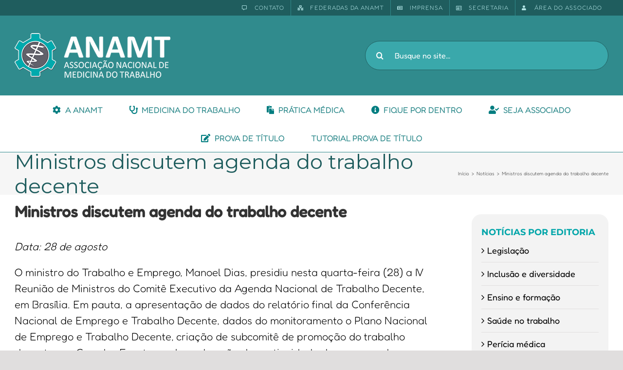

--- FILE ---
content_type: text/html; charset=UTF-8
request_url: http://staging.anamt.org.br/blog/2013/08/29/ministros-discutem-agenda-do-trabalho-decente/
body_size: 27274
content:
<!DOCTYPE html>
<html class="avada-html-layout-wide avada-html-header-position-top" lang="pt-BR" prefix="og: http://ogp.me/ns# fb: http://ogp.me/ns/fb#">
<head>
	<meta http-equiv="X-UA-Compatible" content="IE=edge" />
	<meta http-equiv="Content-Type" content="text/html; charset=utf-8"/>
	<meta name="viewport" content="width=device-width, initial-scale=1" />
	<title>Ministros discutem agenda do trabalho decente &#8211; ANAMT</title>
<meta name='robots' content='max-image-preview:large' />
<link rel="alternate" type="application/rss+xml" title="Feed para ANAMT &raquo;" href="http://staging.anamt.org.br/feed/" />
<link rel="alternate" type="application/rss+xml" title="Feed de comentários para ANAMT &raquo;" href="http://staging.anamt.org.br/comments/feed/" />
					<link rel="shortcut icon" href="http://staging.anamt.org.br/wp-content/uploads/2017/03/favicon.png" type="image/x-icon" />
		
					<!-- Apple Touch Icon -->
			<link rel="apple-touch-icon" sizes="180x180" href="http://staging.anamt.org.br/wp-content/uploads/2017/03/ico_apple_iphone_114.png">
		
					<!-- Android Icon -->
			<link rel="icon" sizes="192x192" href="http://staging.anamt.org.br/wp-content/uploads/2017/03/ico_apple_iphone.png">
		
					<!-- MS Edge Icon -->
			<meta name="msapplication-TileImage" content="http://staging.anamt.org.br/wp-content/uploads/2017/03/ico_apple_ipad.png">
				
		<meta property="og:title" content="Ministros discutem agenda do trabalho decente"/>
		<meta property="og:type" content="article"/>
		<meta property="og:url" content="http://staging.anamt.org.br/blog/2013/08/29/ministros-discutem-agenda-do-trabalho-decente/"/>
		<meta property="og:site_name" content="ANAMT"/>
		<meta property="og:description" content="Data: 28 de agostoO ministro do Trabalho e Emprego, Manoel Dias, presidiu nesta quarta-feira (28) a IV Reunião de Ministros do Comitê Executivo da Agenda Nacional de Trabalho Decente, em Brasília. Em pauta, a apresentação de dados do relatório final da Conferência Nacional de Emprego e Trabalho Decente, dados do monitoramento o Plano Nacional de"/>

									<meta property="og:image" content="http://staging.anamt.org.br/wp-content/uploads/2022/08/logo_ANAMT-1.png"/>
							<script type="text/javascript">
window._wpemojiSettings = {"baseUrl":"https:\/\/s.w.org\/images\/core\/emoji\/14.0.0\/72x72\/","ext":".png","svgUrl":"https:\/\/s.w.org\/images\/core\/emoji\/14.0.0\/svg\/","svgExt":".svg","source":{"concatemoji":"http:\/\/staging.anamt.org.br\/wp-includes\/js\/wp-emoji-release.min.js?ver=6.3.7"}};
/*! This file is auto-generated */
!function(i,n){var o,s,e;function c(e){try{var t={supportTests:e,timestamp:(new Date).valueOf()};sessionStorage.setItem(o,JSON.stringify(t))}catch(e){}}function p(e,t,n){e.clearRect(0,0,e.canvas.width,e.canvas.height),e.fillText(t,0,0);var t=new Uint32Array(e.getImageData(0,0,e.canvas.width,e.canvas.height).data),r=(e.clearRect(0,0,e.canvas.width,e.canvas.height),e.fillText(n,0,0),new Uint32Array(e.getImageData(0,0,e.canvas.width,e.canvas.height).data));return t.every(function(e,t){return e===r[t]})}function u(e,t,n){switch(t){case"flag":return n(e,"\ud83c\udff3\ufe0f\u200d\u26a7\ufe0f","\ud83c\udff3\ufe0f\u200b\u26a7\ufe0f")?!1:!n(e,"\ud83c\uddfa\ud83c\uddf3","\ud83c\uddfa\u200b\ud83c\uddf3")&&!n(e,"\ud83c\udff4\udb40\udc67\udb40\udc62\udb40\udc65\udb40\udc6e\udb40\udc67\udb40\udc7f","\ud83c\udff4\u200b\udb40\udc67\u200b\udb40\udc62\u200b\udb40\udc65\u200b\udb40\udc6e\u200b\udb40\udc67\u200b\udb40\udc7f");case"emoji":return!n(e,"\ud83e\udef1\ud83c\udffb\u200d\ud83e\udef2\ud83c\udfff","\ud83e\udef1\ud83c\udffb\u200b\ud83e\udef2\ud83c\udfff")}return!1}function f(e,t,n){var r="undefined"!=typeof WorkerGlobalScope&&self instanceof WorkerGlobalScope?new OffscreenCanvas(300,150):i.createElement("canvas"),a=r.getContext("2d",{willReadFrequently:!0}),o=(a.textBaseline="top",a.font="600 32px Arial",{});return e.forEach(function(e){o[e]=t(a,e,n)}),o}function t(e){var t=i.createElement("script");t.src=e,t.defer=!0,i.head.appendChild(t)}"undefined"!=typeof Promise&&(o="wpEmojiSettingsSupports",s=["flag","emoji"],n.supports={everything:!0,everythingExceptFlag:!0},e=new Promise(function(e){i.addEventListener("DOMContentLoaded",e,{once:!0})}),new Promise(function(t){var n=function(){try{var e=JSON.parse(sessionStorage.getItem(o));if("object"==typeof e&&"number"==typeof e.timestamp&&(new Date).valueOf()<e.timestamp+604800&&"object"==typeof e.supportTests)return e.supportTests}catch(e){}return null}();if(!n){if("undefined"!=typeof Worker&&"undefined"!=typeof OffscreenCanvas&&"undefined"!=typeof URL&&URL.createObjectURL&&"undefined"!=typeof Blob)try{var e="postMessage("+f.toString()+"("+[JSON.stringify(s),u.toString(),p.toString()].join(",")+"));",r=new Blob([e],{type:"text/javascript"}),a=new Worker(URL.createObjectURL(r),{name:"wpTestEmojiSupports"});return void(a.onmessage=function(e){c(n=e.data),a.terminate(),t(n)})}catch(e){}c(n=f(s,u,p))}t(n)}).then(function(e){for(var t in e)n.supports[t]=e[t],n.supports.everything=n.supports.everything&&n.supports[t],"flag"!==t&&(n.supports.everythingExceptFlag=n.supports.everythingExceptFlag&&n.supports[t]);n.supports.everythingExceptFlag=n.supports.everythingExceptFlag&&!n.supports.flag,n.DOMReady=!1,n.readyCallback=function(){n.DOMReady=!0}}).then(function(){return e}).then(function(){var e;n.supports.everything||(n.readyCallback(),(e=n.source||{}).concatemoji?t(e.concatemoji):e.wpemoji&&e.twemoji&&(t(e.twemoji),t(e.wpemoji)))}))}((window,document),window._wpemojiSettings);
</script>
<style type="text/css">
img.wp-smiley,
img.emoji {
	display: inline !important;
	border: none !important;
	box-shadow: none !important;
	height: 1em !important;
	width: 1em !important;
	margin: 0 0.07em !important;
	vertical-align: -0.1em !important;
	background: none !important;
	padding: 0 !important;
}
</style>
	<link rel='stylesheet' id='layerslider-css' href='http://staging.anamt.org.br/wp-content/plugins/LayerSlider/assets/static/layerslider/css/layerslider.css?ver=7.7.11' type='text/css' media='all' />
<link rel='stylesheet' id='anamt-integration-style-css' href='http://staging.anamt.org.br/wp-content/plugins/anamt-integracao/anamt-int.css?ver=6.3.7' type='text/css' media='all' />
<link rel='stylesheet' id='hbu-public-style-css' href='http://staging.anamt.org.br/wp-content/plugins/hero-banner-ultimate/assets/css/hbu-public-style.min.css?ver=1.4' type='text/css' media='all' />
<link rel='stylesheet' id='searchandfilter-css' href='http://staging.anamt.org.br/wp-content/plugins/search-filter/style.css?ver=1' type='text/css' media='all' />
<link rel='stylesheet' id='swpm.common-css' href='http://staging.anamt.org.br/wp-content/plugins/simple-membership/css/swpm.common.css?ver=4.3.4' type='text/css' media='all' />
<link rel='stylesheet' id='popup-maker-site-css' href='//staging.anamt.org.br/wp-content/uploads/pum/pum-site-styles.css?generated=1694957403&#038;ver=1.18.2' type='text/css' media='all' />
<link rel='stylesheet' id='fusion-dynamic-css-css' href='http://staging.anamt.org.br/wp-content/uploads/fusion-styles/0db98a62a89ca065a917740d26c3c08c.min.css?ver=3.11.2' type='text/css' media='all' />
<script type='text/javascript' id='cookie-law-info-js-extra'>
/* <![CDATA[ */
var _ckyConfig = {"_ipData":[],"_assetsURL":"http:\/\/staging.anamt.org.br\/wp-content\/plugins\/cookie-law-info\/lite\/frontend\/images\/","_publicURL":"http:\/\/staging.anamt.org.br","_expiry":"365","_categories":[{"name":"Necessary","slug":"necessary","isNecessary":true,"ccpaDoNotSell":true,"cookies":[],"active":true,"defaultConsent":{"gdpr":true,"ccpa":true}},{"name":"Functional","slug":"functional","isNecessary":false,"ccpaDoNotSell":true,"cookies":[],"active":true,"defaultConsent":{"gdpr":false,"ccpa":false}},{"name":"Analytics","slug":"analytics","isNecessary":false,"ccpaDoNotSell":true,"cookies":[],"active":true,"defaultConsent":{"gdpr":false,"ccpa":false}},{"name":"Performance","slug":"performance","isNecessary":false,"ccpaDoNotSell":true,"cookies":[],"active":true,"defaultConsent":{"gdpr":false,"ccpa":false}},{"name":"Advertisement","slug":"advertisement","isNecessary":false,"ccpaDoNotSell":true,"cookies":[],"active":true,"defaultConsent":{"gdpr":false,"ccpa":false}}],"_activeLaw":"gdpr","_rootDomain":"","_block":"1","_showBanner":"1","_bannerConfig":{"settings":{"type":"box","position":"bottom-left","applicableLaw":"gdpr"},"behaviours":{"reloadBannerOnAccept":false,"loadAnalyticsByDefault":false,"animations":{"onLoad":"animate","onHide":"sticky"}},"config":{"revisitConsent":{"status":true,"tag":"revisit-consent","position":"bottom-left","meta":{"url":"#"},"styles":{"background-color":"#0056A7"},"elements":{"title":{"type":"text","tag":"revisit-consent-title","status":true,"styles":{"color":"#0056a7"}}}},"preferenceCenter":{"toggle":{"status":true,"tag":"detail-category-toggle","type":"toggle","states":{"active":{"styles":{"background-color":"#1863DC"}},"inactive":{"styles":{"background-color":"#D0D5D2"}}}}},"categoryPreview":{"status":false,"toggle":{"status":true,"tag":"detail-category-preview-toggle","type":"toggle","states":{"active":{"styles":{"background-color":"#1863DC"}},"inactive":{"styles":{"background-color":"#D0D5D2"}}}}},"videoPlaceholder":{"status":true,"styles":{"background-color":"#000000","border-color":"#000000cc","color":"#ffffff"}},"readMore":{"status":false,"tag":"readmore-button","type":"link","meta":{"noFollow":true,"newTab":true},"styles":{"color":"#1863DC","background-color":"transparent","border-color":"transparent"}},"auditTable":{"status":true},"optOption":{"status":true,"toggle":{"status":true,"tag":"optout-option-toggle","type":"toggle","states":{"active":{"styles":{"background-color":"#1863dc"}},"inactive":{"styles":{"background-color":"#FFFFFF"}}}}}}},"_version":"3.1.1","_logConsent":"1","_tags":[{"tag":"accept-button","styles":{"color":"#FFFFFF","background-color":"#1863DC","border-color":"#1863DC"}},{"tag":"reject-button","styles":{"color":"#1863DC","background-color":"transparent","border-color":"#1863DC"}},{"tag":"settings-button","styles":{"color":"#1863DC","background-color":"transparent","border-color":"#1863DC"}},{"tag":"readmore-button","styles":{"color":"#1863DC","background-color":"transparent","border-color":"transparent"}},{"tag":"donotsell-button","styles":{"color":"#1863DC","background-color":"transparent","border-color":"transparent"}},{"tag":"accept-button","styles":{"color":"#FFFFFF","background-color":"#1863DC","border-color":"#1863DC"}},{"tag":"revisit-consent","styles":{"background-color":"#0056A7"}}],"_shortCodes":[{"key":"cky_readmore","content":"<a href=\"#\" class=\"cky-policy\" aria-label=\"Read More\" target=\"_blank\" rel=\"noopener\" data-cky-tag=\"readmore-button\">Read More<\/a>","tag":"readmore-button","status":false,"attributes":{"rel":"nofollow","target":"_blank"}},{"key":"cky_show_desc","content":"<button class=\"cky-show-desc-btn\" data-cky-tag=\"show-desc-button\" aria-label=\"Show more\">Show more<\/button>","tag":"show-desc-button","status":true,"attributes":[]},{"key":"cky_hide_desc","content":"<button class=\"cky-show-desc-btn\" data-cky-tag=\"hide-desc-button\" aria-label=\"Show less\">Show less<\/button>","tag":"hide-desc-button","status":true,"attributes":[]},{"key":"cky_category_toggle_label","content":"[cky_{{status}}_category_label] [cky_preference_{{category_slug}}_title]","tag":"","status":true,"attributes":[]},{"key":"cky_enable_category_label","content":"Enable","tag":"","status":true,"attributes":[]},{"key":"cky_disable_category_label","content":"Disable","tag":"","status":true,"attributes":[]},{"key":"cky_video_placeholder","content":"<div class=\"video-placeholder-normal\" data-cky-tag=\"video-placeholder\" id=\"[UNIQUEID]\"><p class=\"video-placeholder-text-normal\" data-cky-tag=\"placeholder-title\">Please accept the cookie consent<\/p><\/div>","tag":"","status":true,"attributes":[]},{"key":"cky_enable_optout_label","content":"Enable","tag":"","status":true,"attributes":[]},{"key":"cky_disable_optout_label","content":"Disable","tag":"","status":true,"attributes":[]},{"key":"cky_optout_toggle_label","content":"[cky_{{status}}_optout_label] [cky_optout_option_title]","tag":"","status":true,"attributes":[]},{"key":"cky_optout_option_title","content":"Do Not Sell or Share My Personal Information","tag":"","status":true,"attributes":[]},{"key":"cky_optout_close_label","content":"Close","tag":"","status":true,"attributes":[]}],"_rtl":"","_providersToBlock":[]};
var _ckyStyles = {"css":".cky-overlay{background: #000000; opacity: 0.4; position: fixed; top: 0; left: 0; width: 100%; height: 100%; z-index: 99999999;}.cky-hide{display: none;}.cky-btn-revisit-wrapper{display: flex; align-items: center; justify-content: center; background: #0056a7; width: 60px; height: 60px; border-radius: 50%; position: fixed; z-index: 999999; cursor: pointer;}.cky-revisit-bottom-left{bottom: 15px; left: 15px;}.cky-revisit-bottom-right{bottom: 15px; right: 15px;}.cky-btn-revisit-wrapper .cky-btn-revisit{background: none; border: none; cursor: pointer; position: relative; margin: 0; padding: 0;}.cky-btn-revisit-wrapper .cky-btn-revisit img{max-width: fit-content; margin: 0;}.cky-revisit-bottom-left:hover::before{content: attr(data-tooltip); position: absolute; background: #333333; color: #ffffff; left: calc(100% + 7px); font-size: 14px; width: max-content; padding: 5px 8px; border-radius: 4px;}.cky-revisit-bottom-left:hover::after{position: absolute; content: \"\"; border: 5px solid transparent; left: calc(100% + 2px); border-left-width: 0; border-right-color: #333;}.cky-revisit-bottom-right:hover::before{content: attr(data-tooltip); position: absolute; background: #333333; color: #ffffff; right: calc(100% + 7px); font-size: 14px; width: max-content; padding: 5px 8px; border-radius: 4px;}.cky-revisit-bottom-right:hover::after{position: absolute; content: \"\"; border: 5px solid transparent; right: calc(100% + 2px); border-right-width: 0; border-left-color: #333;}.cky-revisit-hide{display: none;}.cky-consent-container{position: fixed; width: 440px; box-sizing: border-box; z-index: 9999999; border-radius: 6px;}.cky-consent-container .cky-consent-bar{background: #ffffff; border: 1px solid; padding: 20px 26px; box-shadow: 0 -1px 10px 0 #acabab4d; border-radius: 6px;}.cky-box-bottom-left{bottom: 40px; left: 40px;}.cky-box-bottom-right{bottom: 40px; right: 40px;}.cky-box-top-left{top: 40px; left: 40px;}.cky-box-top-right{top: 40px; right: 40px;}.cky-custom-brand-logo-wrapper .cky-custom-brand-logo{width: 100px; height: auto; margin: 0 0 12px 0;}.cky-notice .cky-title{color: #212121; font-weight: 700; font-size: 18px; line-height: 24px; margin: 0 0 12px 0;}.cky-notice-des *{font-size: 14px;}.cky-notice-des{color: #212121; font-size: 14px; line-height: 24px; font-weight: 400;}.cky-notice-des img{height: 25px; width: 25px;}.cky-consent-bar .cky-notice-des p{color: inherit; margin-top: 0;}.cky-notice-des p:last-child{margin-bottom: 0;}.cky-notice-des a.cky-policy,.cky-notice-des button.cky-policy{font-size: 14px; color: #1863dc; white-space: nowrap; cursor: pointer; background: transparent; border: 1px solid; text-decoration: underline;}.cky-notice-des button.cky-policy{padding: 0;}.cky-notice-des a.cky-policy:focus-visible,.cky-notice-des button.cky-policy:focus-visible,.cky-preference-content-wrapper .cky-show-desc-btn:focus-visible,.cky-accordion-header .cky-accordion-btn:focus-visible,.cky-preference-header .cky-btn-close:focus-visible,.cky-switch input[type=checkbox]:focus-visible,.cky-footer-wrapper a:focus-visible,.cky-btn:focus-visible{outline: 2px solid #1863dc; outline-offset: 2px;}.cky-btn:focus:not(:focus-visible),.cky-accordion-header .cky-accordion-btn:focus:not(:focus-visible),.cky-preference-content-wrapper .cky-show-desc-btn:focus:not(:focus-visible),.cky-btn-revisit-wrapper .cky-btn-revisit:focus:not(:focus-visible),.cky-preference-header .cky-btn-close:focus:not(:focus-visible),.cky-consent-bar .cky-banner-btn-close:focus:not(:focus-visible){outline: 0;}button.cky-show-desc-btn:not(:hover):not(:active){color: #1863dc; background: transparent;}button.cky-accordion-btn:not(:hover):not(:active),button.cky-banner-btn-close:not(:hover):not(:active),button.cky-btn-revisit:not(:hover):not(:active),button.cky-btn-close:not(:hover):not(:active){background: transparent;}.cky-consent-bar button:hover,.cky-modal.cky-modal-open button:hover,.cky-consent-bar button:focus,.cky-modal.cky-modal-open button:focus{text-decoration: none;}.cky-notice-btn-wrapper{display: flex; justify-content: flex-start; align-items: center; flex-wrap: wrap; margin-top: 16px;}.cky-btn{flex: auto; max-width: 100%; font-size: 14px; font-family: inherit; line-height: 24px; padding: 8px; font-weight: 500; margin: 0 8px 0 0; border-radius: 2px; cursor: pointer; text-align: center; text-transform: none; min-height: 0;}.cky-btn:hover{opacity: 0.8;}.cky-btn-customize{color: #1863dc; background: transparent; border: 2px solid #1863dc;}.cky-btn-reject{color: #1863dc; background: transparent; border: 2px solid #1863dc;}.cky-btn-accept{background: #1863dc; color: #ffffff; border: 2px solid #1863dc;}.cky-btn:last-child{margin-right: 0;}@media (max-width: 576px){.cky-box-bottom-left{bottom: 0; left: 0;}.cky-box-bottom-right{bottom: 0; right: 0;}.cky-box-top-left{top: 0; left: 0;}.cky-box-top-right{top: 0; right: 0;}}@media (max-width: 440px){.cky-box-bottom-left, .cky-box-bottom-right, .cky-box-top-left, .cky-box-top-right{width: 100%; max-width: 100%;}.cky-consent-container .cky-consent-bar{padding: 20px 0;}.cky-custom-brand-logo-wrapper, .cky-notice .cky-title, .cky-notice-des, .cky-notice-btn-wrapper{padding: 0 24px;}.cky-notice-des{max-height: 40vh; overflow-y: scroll;}.cky-notice-btn-wrapper{flex-direction: column; margin-top: 0;}.cky-btn{width: 100%; margin: 10px 0 0 0;}.cky-notice-btn-wrapper .cky-btn-customize{order: 2;}.cky-notice-btn-wrapper .cky-btn-reject{order: 3;}.cky-notice-btn-wrapper .cky-btn-accept{order: 1; margin-top: 16px;}}@media (max-width: 352px){.cky-notice .cky-title{font-size: 16px;}.cky-notice-des *{font-size: 12px;}.cky-notice-des, .cky-btn{font-size: 12px;}}.cky-modal.cky-modal-open{display: flex; visibility: visible; -webkit-transform: translate(-50%, -50%); -moz-transform: translate(-50%, -50%); -ms-transform: translate(-50%, -50%); -o-transform: translate(-50%, -50%); transform: translate(-50%, -50%); top: 50%; left: 50%; transition: all 1s ease;}.cky-modal{box-shadow: 0 32px 68px rgba(0, 0, 0, 0.3); margin: 0 auto; position: fixed; max-width: 100%; background: #ffffff; top: 50%; box-sizing: border-box; border-radius: 6px; z-index: 999999999; color: #212121; -webkit-transform: translate(-50%, 100%); -moz-transform: translate(-50%, 100%); -ms-transform: translate(-50%, 100%); -o-transform: translate(-50%, 100%); transform: translate(-50%, 100%); visibility: hidden; transition: all 0s ease;}.cky-preference-center{max-height: 79vh; overflow: hidden; width: 845px; overflow: hidden; flex: 1 1 0; display: flex; flex-direction: column; border-radius: 6px;}.cky-preference-header{display: flex; align-items: center; justify-content: space-between; padding: 22px 24px; border-bottom: 1px solid;}.cky-preference-header .cky-preference-title{font-size: 18px; font-weight: 700; line-height: 24px;}.cky-preference-header .cky-btn-close{cursor: pointer; vertical-align: middle; padding: 0; margin: 0; background: none; border: none; height: auto; width: auto; min-height: 0; line-height: 0;}.cky-preference-header .cky-btn-close img{margin: 0;}.cky-preference-body-wrapper{padding: 0 24px; flex: 1; overflow: auto; box-sizing: border-box;}.cky-preference-content-wrapper *{font-size: 14px;}.cky-preference-content-wrapper{font-size: 14px; line-height: 24px; font-weight: 400; padding: 12px 0; border-bottom: 1px solid;}.cky-preference-content-wrapper img{height: 25px; width: 25px;}.cky-preference-content-wrapper .cky-show-desc-btn{font-size: 14px; font-family: inherit; color: #1863dc; text-decoration: none; line-height: 24px; padding: 0; margin: 0; white-space: nowrap; cursor: pointer; background: transparent; border-color: transparent; text-transform: none; min-height: 0;}.cky-preference-body-wrapper .cky-preference-content-wrapper p{color: inherit; margin-top: 0;}.cky-preference-content-wrapper p:last-child{margin-bottom: 0;}.cky-accordion-wrapper{margin-bottom: 10px;}.cky-accordion{border-bottom: 1px solid;}.cky-accordion:last-child{border-bottom: none;}.cky-accordion .cky-accordion-item{display: flex; margin-top: 10px;}.cky-accordion .cky-accordion-body{display: none;}.cky-accordion.cky-accordion-active .cky-accordion-body{display: block; padding: 0 22px; margin-bottom: 16px;}.cky-accordion-header-wrapper{cursor: pointer; width: 100%;}.cky-accordion-item .cky-accordion-header{display: flex; justify-content: space-between; align-items: center;}.cky-accordion-header .cky-accordion-btn{font-size: 16px; font-family: inherit; color: #212121; line-height: 24px; background: none; border: none; font-weight: 700; padding: 0; margin: 0; cursor: pointer; text-transform: none; min-height: 0;}.cky-accordion-header .cky-always-active{color: #008000; font-weight: 600; line-height: 24px; font-size: 14px;}.cky-accordion-header-des *{font-size: 14px;}.cky-accordion-header-des{font-size: 14px; line-height: 24px; margin: 10px 0 16px 0;}.cky-accordion-header-wrapper .cky-accordion-header-des p{color: inherit; margin-top: 0;}.cky-accordion-chevron{margin-right: 22px; position: relative; cursor: pointer;}.cky-accordion-chevron-hide{display: none;}.cky-accordion .cky-accordion-chevron i::before{content: \"\"; position: absolute; border-right: 1.4px solid; border-bottom: 1.4px solid; border-color: inherit; height: 6px; width: 6px; -webkit-transform: rotate(-45deg); -moz-transform: rotate(-45deg); -ms-transform: rotate(-45deg); -o-transform: rotate(-45deg); transform: rotate(-45deg); transition: all 0.2s ease-in-out; top: 8px;}.cky-accordion.cky-accordion-active .cky-accordion-chevron i::before{-webkit-transform: rotate(45deg); -moz-transform: rotate(45deg); -ms-transform: rotate(45deg); -o-transform: rotate(45deg); transform: rotate(45deg);}.cky-audit-table{background: #f4f4f4; border-radius: 6px;}.cky-audit-table .cky-empty-cookies-text{color: inherit; font-size: 12px; line-height: 24px; margin: 0; padding: 10px;}.cky-audit-table .cky-cookie-des-table{font-size: 12px; line-height: 24px; font-weight: normal; padding: 15px 10px; border-bottom: 1px solid; border-bottom-color: inherit; margin: 0;}.cky-audit-table .cky-cookie-des-table:last-child{border-bottom: none;}.cky-audit-table .cky-cookie-des-table li{list-style-type: none; display: flex; padding: 3px 0;}.cky-audit-table .cky-cookie-des-table li:first-child{padding-top: 0;}.cky-cookie-des-table li div:first-child{width: 100px; font-weight: 600; word-break: break-word; word-wrap: break-word;}.cky-cookie-des-table li div:last-child{flex: 1; word-break: break-word; word-wrap: break-word; margin-left: 8px;}.cky-cookie-des-table li div:last-child p{color: inherit; margin-top: 0;}.cky-cookie-des-table li div:last-child p:last-child{margin-bottom: 0;}.cky-footer-shadow{display: block; width: 100%; height: 40px; background: linear-gradient(180deg, rgba(255, 255, 255, 0) 0%, #ffffff 100%); position: absolute; bottom: calc(100% - 1px);}.cky-footer-wrapper{position: relative;}.cky-prefrence-btn-wrapper{display: flex; flex-wrap: wrap; align-items: center; justify-content: center; padding: 22px 24px; border-top: 1px solid;}.cky-btn-preferences{color: #1863dc; background: transparent; border: 2px solid #1863dc;}.cky-preference-header,.cky-preference-body-wrapper,.cky-preference-content-wrapper,.cky-accordion-wrapper,.cky-accordion,.cky-accordion-wrapper,.cky-footer-wrapper,.cky-prefrence-btn-wrapper{border-color: inherit;}@media (max-width: 845px){.cky-modal{max-width: calc(100% - 16px);}}@media (max-width: 576px){.cky-modal{max-width: 100%;}.cky-preference-center{max-height: 100vh;}.cky-prefrence-btn-wrapper{flex-direction: column;}.cky-accordion.cky-accordion-active .cky-accordion-body{padding-right: 0;}.cky-prefrence-btn-wrapper .cky-btn{width: 100%; margin: 10px 0 0 0;}.cky-prefrence-btn-wrapper .cky-btn-reject{order: 3;}.cky-prefrence-btn-wrapper .cky-btn-accept{order: 1; margin-top: 0;}.cky-prefrence-btn-wrapper .cky-btn-preferences{order: 2;}}@media (max-width: 425px){.cky-accordion-chevron{margin-right: 15px;}.cky-accordion.cky-accordion-active .cky-accordion-body{padding: 0 15px;}}@media (max-width: 352px){.cky-preference-header .cky-preference-title{font-size: 16px;}.cky-preference-header{padding: 16px 24px;}.cky-preference-content-wrapper *, .cky-accordion-header-des *{font-size: 12px;}.cky-preference-content-wrapper, .cky-preference-content-wrapper .cky-show-more, .cky-accordion-header .cky-always-active, .cky-accordion-header-des, .cky-preference-content-wrapper .cky-show-desc-btn, .cky-notice-des a.cky-policy{font-size: 12px;}.cky-accordion-header .cky-accordion-btn{font-size: 14px;}}.cky-switch{display: flex;}.cky-switch input[type=checkbox]{position: relative; width: 44px; height: 24px; margin: 0; background: #d0d5d2; -webkit-appearance: none; border-radius: 50px; cursor: pointer; outline: 0; border: none; top: 0;}.cky-switch input[type=checkbox]:checked{background: #1863dc;}.cky-switch input[type=checkbox]:before{position: absolute; content: \"\"; height: 20px; width: 20px; left: 2px; bottom: 2px; border-radius: 50%; background-color: white; -webkit-transition: 0.4s; transition: 0.4s; margin: 0;}.cky-switch input[type=checkbox]:after{display: none;}.cky-switch input[type=checkbox]:checked:before{-webkit-transform: translateX(20px); -ms-transform: translateX(20px); transform: translateX(20px);}@media (max-width: 425px){.cky-switch input[type=checkbox]{width: 38px; height: 21px;}.cky-switch input[type=checkbox]:before{height: 17px; width: 17px;}.cky-switch input[type=checkbox]:checked:before{-webkit-transform: translateX(17px); -ms-transform: translateX(17px); transform: translateX(17px);}}.cky-consent-bar .cky-banner-btn-close{position: absolute; right: 9px; top: 5px; background: none; border: none; cursor: pointer; padding: 0; margin: 0; height: auto; width: auto; min-height: 0; line-height: 0;}.cky-consent-bar .cky-banner-btn-close img{height: 9px; width: 9px; margin: 0;}.cky-notice-group{font-size: 14px; line-height: 24px; font-weight: 400; color: #212121;}.cky-btn-do-not-sell{flex: none; font-size: 14px; line-height: 24px; padding: 0; font-weight: 500; border-radius: 2px; border: none; white-space: nowrap; cursor: pointer; text-align: left; color: #1863dc; background: transparent; border-color: #1863dc;}.cky-consent-bar .cky-banner-btn-close:focus-visible,.cky-notice-des a.cky-policy:focus-visible,.cky-notice-des button.cky-policy:focus-visible,.cky-btn-do-not-sell:focus-visible,.cky-opt-out-btn-wrapper .cky-btn:focus-visible{outline: 2px solid #1863dc; outline-offset: 2px;}@media (max-width: 440px){.cky-consent-container{width: 100%;}}@media (max-width: 352px){.cky-notice-des a.cky-policy{font-size: 12px;}}.cky-opt-out{width: 400px; border-radius: 6px;}.cky-opt-out .cky-opt-out-body{padding: 32px; border-radius: 6px 6px 0 0;}.cky-opt-out-text{margin-bottom: 20px; font-size: 16px; line-height: 24px; font-weight: 600; text-align: center;}.cky-opt-out-btn-wrapper{display: flex; flex-wrap: wrap; justify-content: center; align-items: center;}.cky-opt-out-btn-wrapper .cky-btn{flex: none; width: auto; margin: 0 12px 0 0; border-radius: 2px; padding: 5px 12px; cursor: pointer; text-align: center; white-space: normal; font-size: 14px; line-height: 24px; font-weight: 500; text-decoration: none;}.cky-btn-cancel{border: 1px solid #dedfe0; background: transparent; color: #858585;}.cky-btn:last-child{margin-right: 0;}.cky-btn-confirm{background: #1863dc; color: #f4f4f4; border: 1px solid #1863dc;}@media (max-width: 400px){.cky-opt-out{width: 300px;}}@media (max-width: 352px){.cky-btn-do-not-sell, .cky-opt-out-btn-wrapper .cky-btn{font-size: 12px;}.cky-opt-out-text{font-size: 14px;}}.video-placeholder-youtube{background-size: 100% 100%; background-position: center; background-repeat: no-repeat; background-color: #b2b0b059; position: relative; display: flex; align-items: center; justify-content: center; max-width: 100%;}.video-placeholder-text-youtube{text-align: center; align-items: center; padding: 10px 16px; background-color: #000000cc; color: #ffffff; border: 1px solid;}.video-placeholder-normal{background-image: url(\"\/wp-content\/plugins\/cookie-law-info\/lite\/frontend\/images\/placeholder.svg\"); background-size: 80px; background-position: center; background-repeat: no-repeat; background-color: #b2b0b059; position: relative; display: flex; align-items: flex-end; justify-content: center; max-width: 100%;}.video-placeholder-text-normal{align-items: center; padding: 10px 16px; text-align: center; border: 1px solid;}.cky-rtl{direction: rtl; text-align: right;}.cky-rtl .cky-banner-btn-close{left: 9px; right: auto;}.cky-rtl .cky-notice-btn-wrapper .cky-btn:last-child{margin-right: 8px;}.cky-rtl .cky-notice-btn-wrapper .cky-btn:first-child{margin-right: 0;}.cky-rtl .cky-notice-btn-wrapper{margin-left: 0;}.cky-rtl .cky-prefrence-btn-wrapper .cky-btn{margin-right: 8px;}.cky-rtl .cky-prefrence-btn-wrapper .cky-btn:first-child{margin-right: 0;}.cky-rtl .cky-accordion .cky-accordion-chevron i::before{border: none; border-left: 1.4px solid; border-top: 1.4px solid; left: 12px;}.cky-rtl .cky-accordion.cky-accordion-active .cky-accordion-chevron i::before{-webkit-transform: rotate(-135deg); -moz-transform: rotate(-135deg); -ms-transform: rotate(-135deg); -o-transform: rotate(-135deg); transform: rotate(-135deg);}@media (max-width: 768px){.cky-rtl .cky-notice-btn-wrapper{margin-right: 0}}@media (max-width: 576px){.cky-rtl .cky-notice-btn-wrapper .cky-btn:last-child{margin-right: 0;}.cky-rtl .cky-prefrence-btn-wrapper .cky-btn{margin-right: 0;}.cky-rtl .cky-accordion.cky-accordion-active .cky-accordion-body{padding: 0 22px 0 0;}}@media (max-width: 425px){.cky-rtl .cky-accordion.cky-accordion-active .cky-accordion-body{padding: 0 15px 0 0;}}.cky-rtl .cky-opt-out-btn-wrapper .cky-btn{margin-right: 12px;}.cky-rtl .cky-opt-out-btn-wrapper .cky-btn:first-child{margin-right: 0;}.cky-rtl .cky-notice-btn-wrapper .cky-btn-do-not-sell{text-align: right;}"};
/* ]]> */
</script>
<script type='text/javascript' src='http://staging.anamt.org.br/wp-content/plugins/cookie-law-info/lite/frontend/js/script.min.js?ver=3.1.1' id='cookie-law-info-js'></script>
<script type='text/javascript' src='http://staging.anamt.org.br/wp-includes/js/jquery/jquery.min.js?ver=3.7.0' id='jquery-core-js'></script>
<script type='text/javascript' src='http://staging.anamt.org.br/wp-includes/js/jquery/jquery-migrate.min.js?ver=3.4.1' id='jquery-migrate-js'></script>
<script type='text/javascript' id='layerslider-utils-js-extra'>
/* <![CDATA[ */
var LS_Meta = {"v":"7.7.11","fixGSAP":"1"};
/* ]]> */
</script>
<script type='text/javascript' src='http://staging.anamt.org.br/wp-content/plugins/LayerSlider/assets/static/layerslider/js/layerslider.utils.js?ver=7.7.11' id='layerslider-utils-js'></script>
<script type='text/javascript' src='http://staging.anamt.org.br/wp-content/plugins/LayerSlider/assets/static/layerslider/js/layerslider.kreaturamedia.jquery.js?ver=7.7.11' id='layerslider-js'></script>
<script type='text/javascript' src='http://staging.anamt.org.br/wp-content/plugins/LayerSlider/assets/static/layerslider/js/layerslider.transitions.js?ver=7.7.11' id='layerslider-transitions-js'></script>
<meta name="generator" content="Powered by LayerSlider 7.7.11 - Build Heros, Sliders, and Popups. Create Animations and Beautiful, Rich Web Content as Easy as Never Before on WordPress." />
<!-- LayerSlider updates and docs at: https://layerslider.com -->
<link rel="https://api.w.org/" href="http://staging.anamt.org.br/wp-json/" /><link rel="alternate" type="application/json" href="http://staging.anamt.org.br/wp-json/wp/v2/posts/1911" /><link rel="EditURI" type="application/rsd+xml" title="RSD" href="http://staging.anamt.org.br/xmlrpc.php?rsd" />
<meta name="generator" content="WordPress 6.3.7" />
<link rel="canonical" href="http://staging.anamt.org.br/blog/2013/08/29/ministros-discutem-agenda-do-trabalho-decente/" />
<link rel='shortlink' href='http://staging.anamt.org.br/?p=1911' />
<link rel="alternate" type="application/json+oembed" href="http://staging.anamt.org.br/wp-json/oembed/1.0/embed?url=http%3A%2F%2Fstaging.anamt.org.br%2Fblog%2F2013%2F08%2F29%2Fministros-discutem-agenda-do-trabalho-decente%2F" />
<link rel="alternate" type="text/xml+oembed" href="http://staging.anamt.org.br/wp-json/oembed/1.0/embed?url=http%3A%2F%2Fstaging.anamt.org.br%2Fblog%2F2013%2F08%2F29%2Fministros-discutem-agenda-do-trabalho-decente%2F&#038;format=xml" />
<style id="cky-style-inline">[data-cky-tag]{visibility:hidden;}</style><style type="text/css" id="css-fb-visibility">@media screen and (max-width: 640px){.fusion-no-small-visibility{display:none !important;}body .sm-text-align-center{text-align:center !important;}body .sm-text-align-left{text-align:left !important;}body .sm-text-align-right{text-align:right !important;}body .sm-flex-align-center{justify-content:center !important;}body .sm-flex-align-flex-start{justify-content:flex-start !important;}body .sm-flex-align-flex-end{justify-content:flex-end !important;}body .sm-mx-auto{margin-left:auto !important;margin-right:auto !important;}body .sm-ml-auto{margin-left:auto !important;}body .sm-mr-auto{margin-right:auto !important;}body .fusion-absolute-position-small{position:absolute;top:auto;width:100%;}.awb-sticky.awb-sticky-small{ position: sticky; top: var(--awb-sticky-offset,0); }}@media screen and (min-width: 641px) and (max-width: 1024px){.fusion-no-medium-visibility{display:none !important;}body .md-text-align-center{text-align:center !important;}body .md-text-align-left{text-align:left !important;}body .md-text-align-right{text-align:right !important;}body .md-flex-align-center{justify-content:center !important;}body .md-flex-align-flex-start{justify-content:flex-start !important;}body .md-flex-align-flex-end{justify-content:flex-end !important;}body .md-mx-auto{margin-left:auto !important;margin-right:auto !important;}body .md-ml-auto{margin-left:auto !important;}body .md-mr-auto{margin-right:auto !important;}body .fusion-absolute-position-medium{position:absolute;top:auto;width:100%;}.awb-sticky.awb-sticky-medium{ position: sticky; top: var(--awb-sticky-offset,0); }}@media screen and (min-width: 1025px){.fusion-no-large-visibility{display:none !important;}body .lg-text-align-center{text-align:center !important;}body .lg-text-align-left{text-align:left !important;}body .lg-text-align-right{text-align:right !important;}body .lg-flex-align-center{justify-content:center !important;}body .lg-flex-align-flex-start{justify-content:flex-start !important;}body .lg-flex-align-flex-end{justify-content:flex-end !important;}body .lg-mx-auto{margin-left:auto !important;margin-right:auto !important;}body .lg-ml-auto{margin-left:auto !important;}body .lg-mr-auto{margin-right:auto !important;}body .fusion-absolute-position-large{position:absolute;top:auto;width:100%;}.awb-sticky.awb-sticky-large{ position: sticky; top: var(--awb-sticky-offset,0); }}</style>		<script type="text/javascript">
			var doc = document.documentElement;
			doc.setAttribute( 'data-useragent', navigator.userAgent );
		</script>
		<script>
  (function(i,s,o,g,r,a,m){i['GoogleAnalyticsObject']=r;i[r]=i[r]||function(){
  (i[r].q=i[r].q||[]).push(arguments)},i[r].l=1*new Date();a=s.createElement(o),
  m=s.getElementsByTagName(o)[0];a.async=1;a.src=g;m.parentNode.insertBefore(a,m)
  })(window,document,'script','https://www.google-analytics.com/analytics.js','ga');

  ga('create', 'UA-96198619-1', 'auto');
  ga('send', 'pageview');

</script>
	</head>

<body class="post-template-default single single-post postid-1911 single-format-standard has-sidebar fusion-image-hovers fusion-pagination-sizing fusion-button_type-flat fusion-button_span-no fusion-button_gradient-linear avada-image-rollover-circle-yes avada-image-rollover-no fusion-body ltr fusion-sticky-header no-tablet-sticky-header no-mobile-sticky-header no-mobile-slidingbar no-desktop-totop no-mobile-totop avada-has-rev-slider-styles fusion-disable-outline fusion-sub-menu-fade mobile-logo-pos-left layout-wide-mode avada-has-boxed-modal-shadow-none layout-scroll-offset-full avada-has-zero-margin-offset-top fusion-top-header menu-text-align-center mobile-menu-design-modern fusion-show-pagination-text fusion-header-layout-v4 avada-responsive avada-footer-fx-none avada-menu-highlight-style-background fusion-search-form-classic fusion-main-menu-search-overlay fusion-avatar-square avada-sticky-shrinkage avada-dropdown-styles avada-blog-layout-medium avada-blog-archive-layout-medium avada-header-shadow-no avada-menu-icon-position-left avada-has-megamenu-shadow avada-has-mainmenu-dropdown-divider avada-has-titlebar-bar_and_content avada-has-pagination-padding avada-flyout-menu-direction-fade avada-ec-views-v1" data-awb-post-id="1911">
		<a class="skip-link screen-reader-text" href="#content">Ir para o conteúdo</a>

	<div id="boxed-wrapper">
		
		<div id="wrapper" class="fusion-wrapper">
			<div id="home" style="position:relative;top:-1px;"></div>
							
					
			<header class="fusion-header-wrapper">
				<div class="fusion-header-v4 fusion-logo-alignment fusion-logo-left fusion-sticky-menu- fusion-sticky-logo-1 fusion-mobile-logo- fusion-sticky-menu-only fusion-header-menu-align-center fusion-mobile-menu-design-modern">
					
<div class="fusion-secondary-header">
	<div class="fusion-row">
							<div class="fusion-alignright">
				<nav class="fusion-secondary-menu" role="navigation" aria-label="Menu Secundário"><ul id="menu-top-menu" class="menu"><li  id="menu-item-11087"  class="menu-item menu-item-type-post_type menu-item-object-page menu-item-11087"  data-item-id="11087"><a  href="http://staging.anamt.org.br/contato/" class="fusion-flex-link fusion-background-highlight"><span class="fusion-megamenu-icon"><i class="glyphicon fa-comment-alt far" aria-hidden="true"></i></span><span class="menu-text">CONTATO</span></a></li><li  id="menu-item-45188"  class="menu-item menu-item-type-post_type menu-item-object-page menu-item-45188"  data-item-id="45188"><a  href="http://staging.anamt.org.br/federadas-da-anamt/" class="fusion-flex-link fusion-background-highlight"><span class="fusion-megamenu-icon"><i class="glyphicon fa-network-wired fas" aria-hidden="true"></i></span><span class="menu-text">FEDERADAS DA ANAMT</span></a></li><li  id="menu-item-12196"  class="menu-item menu-item-type-post_type menu-item-object-page menu-item-12196"  data-item-id="12196"><a  href="http://staging.anamt.org.br/contato/imprensa/" class="fusion-flex-link fusion-background-highlight"><span class="fusion-megamenu-icon"><i class="glyphicon fa-newspaper far" aria-hidden="true"></i></span><span class="menu-text">IMPRENSA</span></a></li><li  id="menu-item-12197"  class="menu-item menu-item-type-post_type menu-item-object-page menu-item-12197"  data-item-id="12197"><a  href="http://staging.anamt.org.br/contato/secretaria/" class="fusion-flex-link fusion-background-highlight"><span class="fusion-megamenu-icon"><i class="glyphicon fa-address-card far" aria-hidden="true"></i></span><span class="menu-text">SECRETARIA</span></a></li><li  id="menu-item-11466"  class="menu-item menu-item-type-post_type menu-item-object-page menu-item-11466"  data-item-id="11466"><a  href="http://staging.anamt.org.br/painel-do-associado/" class="fusion-flex-link fusion-background-highlight"><span class="fusion-megamenu-icon"><i class="glyphicon fa-user fas" aria-hidden="true"></i></span><span class="menu-text">ÁREA DO ASSOCIADO</span></a></li></ul></nav><nav class="fusion-mobile-nav-holder fusion-mobile-menu-text-align-left" aria-label="Menu Móvel Secundário"></nav>			</div>
			</div>
</div>
<div class="fusion-header-sticky-height"></div>
<div class="fusion-sticky-header-wrapper"> <!-- start fusion sticky header wrapper -->
	<div class="fusion-header">
		<div class="fusion-row">
							<div class="fusion-logo" data-margin-top="5px" data-margin-bottom="5px" data-margin-left="0px" data-margin-right="0px">
			<a class="fusion-logo-link"  href="http://staging.anamt.org.br/" >

						<!-- standard logo -->
			<img src="http://staging.anamt.org.br/wp-content/uploads/2022/08/logo_ANAMT-1.png" srcset="http://staging.anamt.org.br/wp-content/uploads/2022/08/logo_ANAMT-1.png 1x" width="320" height="92" alt="ANAMT Logo" data-retina_logo_url="" class="fusion-standard-logo" />

			
											<!-- sticky header logo -->
				<img src="http://staging.anamt.org.br/wp-content/uploads/2017/01/logo_anamt_150_sticker.jpg" srcset="http://staging.anamt.org.br/wp-content/uploads/2017/01/logo_anamt_150_sticker.jpg 1x" width="120" height="42" alt="ANAMT Logo" data-retina_logo_url="" class="fusion-sticky-logo" />
					</a>
		
<div class="fusion-header-content-3-wrapper">
			<h3 class="fusion-header-tagline">
			<div class="fusion-search-element fusion-search-element-1 form-cabecalho fusion-search-form-clean" style="--awb-input-height:60px;--awb-border-radius:30px;--awb-border-size-top:1px;--awb-border-size-right:1px;--awb-border-size-bottom:1px;--awb-border-size-left:1px;--awb-text-color:#ffffff;--awb-border-color:#216061;--awb-bg-color:#3aa8ab;">		<form role="search" class="searchform fusion-search-form  fusion-live-search fusion-search-form-clean" method="get" action="http://staging.anamt.org.br/">
			<div class="fusion-search-form-content">

				
				<div class="fusion-search-field search-field">
					<label><span class="screen-reader-text">Buscar resultados para:</span>
													<input type="search" class="s fusion-live-search-input" name="s" id="fusion-live-search-input-0" autocomplete="off" placeholder="Busque no site..." required aria-required="true" aria-label="Busque no site..."/>
											</label>
				</div>
				<div class="fusion-search-button search-button">
					<input type="submit" class="fusion-search-submit searchsubmit" aria-label="Pesquisar" value="&#xf002;" />
										<div class="fusion-slider-loading"></div>
									</div>

				<input type="hidden" name="post_type[]" value="any" /><input type="hidden" name="search_limit_to_post_titles" value="0" /><input type="hidden" name="live_min_character" value="4" /><input type="hidden" name="live_posts_per_page" value="100" /><input type="hidden" name="live_search_display_featured_image" value="1" /><input type="hidden" name="live_search_display_post_type" value="1" /><input type="hidden" name="fs" value="1" />
			</div>


							<div class="fusion-search-results-wrapper"><div class="fusion-search-results"></div></div>
			
		</form>
		</div>		</h3>
	</div>
</div>
								<div class="fusion-mobile-menu-icons">
							<a href="#" class="fusion-icon awb-icon-bars" aria-label="Toggle mobile menu" aria-expanded="false"></a>
		
		
		
			</div>
			
					</div>
	</div>
	<div class="fusion-secondary-main-menu">
		<div class="fusion-row">
			<nav class="fusion-main-menu" aria-label="Menu Principal"><div class="fusion-overlay-search">		<form role="search" class="searchform fusion-search-form  fusion-search-form-classic" method="get" action="http://staging.anamt.org.br/">
			<div class="fusion-search-form-content">

				
				<div class="fusion-search-field search-field">
					<label><span class="screen-reader-text">Buscar resultados para:</span>
													<input type="search" value="" name="s" class="s" placeholder="Pesquisar..." required aria-required="true" aria-label="Pesquisar..."/>
											</label>
				</div>
				<div class="fusion-search-button search-button">
					<input type="submit" class="fusion-search-submit searchsubmit" aria-label="Pesquisar" value="&#xf002;" />
									</div>

				
			</div>


			
		</form>
		<div class="fusion-search-spacer"></div><a href="#" role="button" aria-label="Close Search" class="fusion-close-search"></a></div><ul id="menu-menu-principal" class="fusion-menu"><li  id="menu-item-10251"  class="menu-item menu-item-type-custom menu-item-object-custom menu-item-has-children menu-item-10251 fusion-megamenu-menu "  data-item-id="10251"><a  class="fusion-flex-link fusion-background-highlight"><span class="fusion-megamenu-icon"><i class="glyphicon fa-cog fas" aria-hidden="true"></i></span><span class="menu-text">A ANAMT</span></a><div class="fusion-megamenu-wrapper fusion-columns-3 columns-per-row-3 columns-3 col-span-12 fusion-megamenu-fullwidth"><div class="row"><div class="fusion-megamenu-holder" style="width:1100px;background-image: url(http://www.anamt.org.br/portal/wp-content/uploads/2022/09/funfo_verde_megamenu-1.png);;" data-width="1100px"><ul class="fusion-megamenu"><li  id="menu-item-45792"  class="menu-item menu-item-type-custom menu-item-object-custom menu-item-has-children menu-item-45792 fusion-megamenu-submenu fusion-megamenu-columns-3 col-lg-4 col-md-4 col-sm-4" ><div class='fusion-megamenu-title'><span class="awb-justify-title"><span class="fusion-megamenu-icon"><i class="glyphicon fa-arrow-alt-circle-right fas" aria-hidden="true"></i></span>Sobre</span></div><ul class="sub-menu"><li  id="menu-item-11972"  class="menu-item menu-item-type-post_type menu-item-object-page menu-item-11972" ><a  href="http://staging.anamt.org.br/sobre-a-anamt/" class="fusion-background-highlight"><span><span class="fusion-megamenu-bullet"></span>Sobre a ANAMT</span></a></li><li  id="menu-item-11979"  class="menu-item menu-item-type-post_type menu-item-object-page menu-item-11979" ><a  href="http://staging.anamt.org.br/sua-historia/" class="fusion-background-highlight"><span><span class="fusion-megamenu-bullet"></span>Sua história</span></a></li><li  id="menu-item-12152"  class="menu-item menu-item-type-post_type menu-item-object-page menu-item-12152" ><a  href="http://staging.anamt.org.br/transparencia/" class="fusion-background-highlight"><span><span class="fusion-megamenu-bullet"></span>Transparência</span></a></li><li  id="menu-item-12159"  class="menu-item menu-item-type-post_type menu-item-object-page menu-item-12159" ><a  href="http://staging.anamt.org.br/documentos-institucionais/" class="fusion-background-highlight"><span><span class="fusion-megamenu-bullet"></span>Documentos institucionais</span></a></li><li  id="menu-item-12175"  class="menu-item menu-item-type-post_type menu-item-object-page menu-item-12175" ><a  href="http://staging.anamt.org.br/sede-espaco-ramazzini/" class="fusion-background-highlight"><span><span class="fusion-megamenu-bullet"></span>Sede patrimonial</span></a></li></ul></li><li  id="menu-item-45790"  class="menu-item menu-item-type-custom menu-item-object-custom menu-item-has-children menu-item-45790 fusion-megamenu-submenu fusion-megamenu-columns-3 col-lg-4 col-md-4 col-sm-4" ><div class='fusion-megamenu-title'><span class="awb-justify-title"><span class="fusion-megamenu-icon"><i class="glyphicon fa-map-marker-alt fas" aria-hidden="true"></i></span>Abrangência</span></div><ul class="sub-menu"><li  id="menu-item-11776"  class="menu-item menu-item-type-post_type menu-item-object-page menu-item-11776" ><a  href="http://staging.anamt.org.br/federadas-da-anamt/" class="fusion-background-highlight"><span><span class="fusion-megamenu-bullet"></span>Federadas da ANAMT</span></a></li><li  id="menu-item-19925"  class="menu-item menu-item-type-post_type menu-item-object-page menu-item-19925" ><a  href="http://staging.anamt.org.br/entidades-parceiras/" class="fusion-background-highlight"><span><span class="fusion-megamenu-bullet"></span>Entidades parceiras</span></a></li><li  id="menu-item-45966"  class="menu-item menu-item-type-post_type menu-item-object-page menu-item-45966" ><a  href="http://staging.anamt.org.br/painel-do-associado/revista-brasileira-de-medicina-do-trabalho/" class="fusion-background-highlight"><span><span class="fusion-megamenu-bullet"></span>Revista Brasileira de Medicina do Trabalho</span></a></li></ul></li><li  id="menu-item-45787"  class="menu-item menu-item-type-custom menu-item-object-custom menu-item-has-children menu-item-45787 fusion-megamenu-submenu fusion-megamenu-columns-3 col-lg-4 col-md-4 col-sm-4" ><div class='fusion-megamenu-title'><span class="awb-justify-title"><span class="fusion-megamenu-icon"><i class="glyphicon fa-address-book fas" aria-hidden="true"></i></span>Diretoria</span></div><ul class="sub-menu"><li  id="menu-item-11998"  class="menu-item menu-item-type-post_type menu-item-object-page menu-item-11998" ><a  href="http://staging.anamt.org.br/diretoria/" class="fusion-background-highlight"><span><span class="fusion-megamenu-bullet"></span>Gestão</span></a></li><li  id="menu-item-12138"  class="menu-item menu-item-type-post_type menu-item-object-page menu-item-12138" ><a  href="http://staging.anamt.org.br/conselho-tecnico/" class="fusion-background-highlight"><span><span class="fusion-megamenu-bullet"></span>Conselho técnico</span></a></li><li  id="menu-item-45788"  class="menu-item menu-item-type-taxonomy menu-item-object-category menu-item-45788" ><a  href="http://staging.anamt.org.br/blog/category/coluna-do-presidente/" class="fusion-background-highlight"><span><span class="fusion-megamenu-bullet"></span>Coluna do presidente</span></a></li></ul></li></ul></div><div style="clear:both;"></div></div></div></li><li  id="menu-item-10270"  class="menu-item menu-item-type-custom menu-item-object-custom menu-item-has-children menu-item-10270 fusion-megamenu-menu "  data-item-id="10270"><a  class="fusion-flex-link fusion-background-highlight"><span class="fusion-megamenu-icon"><i class="glyphicon fa-stethoscope fas" aria-hidden="true"></i></span><span class="menu-text">Medicina do Trabalho</span></a><div class="fusion-megamenu-wrapper fusion-columns-2 columns-per-row-2 columns-2 col-span-12 fusion-megamenu-fullwidth"><div class="row"><div class="fusion-megamenu-holder" style="width:1100px;background-image: url(http://www.anamt.org.br/portal/wp-content/uploads/2022/09/funfo_verde_megamenu-1.png);;" data-width="1100px"><ul class="fusion-megamenu"><li  id="menu-item-45793"  class="menu-item menu-item-type-custom menu-item-object-custom menu-item-has-children menu-item-45793 fusion-megamenu-submenu fusion-megamenu-columns-2 col-lg-6 col-md-6 col-sm-6" ><div class='fusion-megamenu-title'><span class="awb-justify-title"><span class="fusion-megamenu-icon"><i class="glyphicon fa-arrow-alt-circle-right fas" aria-hidden="true"></i></span>Conheça</span></div><ul class="sub-menu"><li  id="menu-item-12208"  class="menu-item menu-item-type-post_type menu-item-object-page menu-item-12208" ><a  href="http://staging.anamt.org.br/a-especialidade-o-que-e-a-medicina-do-trabalho/" class="fusion-background-highlight"><span><span class="fusion-megamenu-bullet"></span>A especialidade</span></a></li><li  id="menu-item-12216"  class="menu-item menu-item-type-post_type menu-item-object-page menu-item-12216" ><a  href="http://staging.anamt.org.br/como-tornar-especialista/" class="fusion-background-highlight"><span><span class="fusion-megamenu-bullet"></span>Como tornar-se especialista</span></a></li><li  id="menu-item-12224"  class="menu-item menu-item-type-post_type menu-item-object-page menu-item-12224" ><a  href="http://staging.anamt.org.br/competencias-requeridas/" class="fusion-background-highlight"><span><span class="fusion-megamenu-bullet"></span>Competências requeridas</span></a></li><li  id="menu-item-12227"  class="menu-item menu-item-type-post_type menu-item-object-page menu-item-12227" ><a  href="http://staging.anamt.org.br/historia-da-medicina-do-trabalho/" class="fusion-background-highlight"><span><span class="fusion-megamenu-bullet"></span>Histórico</span></a></li><li  id="menu-item-12219"  class="menu-item menu-item-type-post_type menu-item-object-page menu-item-12219" ><a  href="http://staging.anamt.org.br/areas-de-atuacao/" class="fusion-background-highlight"><span><span class="fusion-megamenu-bullet"></span>Áreas de atuação</span></a></li></ul></li><li  id="menu-item-45794"  class="menu-item menu-item-type-custom menu-item-object-custom menu-item-has-children menu-item-45794 fusion-megamenu-submenu fusion-megamenu-columns-2 col-lg-6 col-md-6 col-sm-6" ><div class='fusion-megamenu-title'><span class="awb-justify-title"><span class="fusion-megamenu-icon"><i class="glyphicon fa-user-graduate fas" aria-hidden="true"></i></span>Atualização profissional</span></div><ul class="sub-menu"><li  id="menu-item-45795"  class="menu-item menu-item-type-custom menu-item-object-custom menu-item-45795" ><a  href="https://anamt.virtual.org.br/" class="fusion-background-highlight"><span><span class="fusion-megamenu-bullet"></span>Cursos, webinars e fórum</span></a></li><li  id="menu-item-45796"  class="menu-item menu-item-type-custom menu-item-object-custom menu-item-45796" ><a  href="http://rbmt.org.br/" class="fusion-background-highlight"><span><span class="fusion-megamenu-bullet"></span>Revista Brasileira de Medicina do Trabalho</span></a></li><li  id="menu-item-45797"  class="menu-item menu-item-type-post_type menu-item-object-page menu-item-45797" ><a  href="http://staging.anamt.org.br/publicacoes/jornais/" class="fusion-background-highlight"><span><span class="fusion-megamenu-bullet"></span>Jornal da Anamt</span></a></li><li  id="menu-item-45877"  class="menu-item menu-item-type-taxonomy menu-item-object-category menu-item-45877" ><a  href="http://staging.anamt.org.br/blog/category/artigos/" class="fusion-background-highlight"><span><span class="fusion-megamenu-bullet"></span>Artigos</span></a></li><li  id="menu-item-45878"  class="menu-item menu-item-type-taxonomy menu-item-object-category menu-item-45878" ><a  href="http://staging.anamt.org.br/blog/category/pratica-medica/estudo-de-caso/" class="fusion-background-highlight"><span><span class="fusion-megamenu-bullet"></span>Estudo de caso</span></a></li></ul></li></ul></div><div style="clear:both;"></div></div></div></li><li  id="menu-item-10255"  class="menu-item menu-item-type-custom menu-item-object-custom menu-item-has-children menu-item-10255 fusion-megamenu-menu "  data-item-id="10255"><a  class="fusion-flex-link fusion-background-highlight"><span class="fusion-megamenu-icon"><i class="glyphicon fa-paste fas" aria-hidden="true"></i></span><span class="menu-text">Prática médica</span></a><div class="fusion-megamenu-wrapper fusion-columns-3 columns-per-row-3 columns-3 col-span-12 fusion-megamenu-fullwidth"><div class="row"><div class="fusion-megamenu-holder" style="width:1100px;background-image: url(http://www.anamt.org.br/portal/wp-content/uploads/2022/09/funfo_verde_megamenu-1.png);;" data-width="1100px"><ul class="fusion-megamenu"><li  id="menu-item-45891"  class="menu-item menu-item-type-custom menu-item-object-custom menu-item-45891 fusion-megamenu-submenu fusion-megamenu-submenu-notitle fusion-megamenu-columns-3 col-lg-4 col-md-4 col-sm-4"  style="background-image: url(http://www.anamt.org.br/portal/wp-content/uploads/2022/09/funfo_cinza_pesquise.png);"><div class="fusion-megamenu-widgets-container second-level-widget"><div id="custom_html-3" class="widget_text widget widget_custom_html" style="border-style: solid;border-color:transparent;border-width:0px;"><div class="textwidget custom-html-widget"><span class="awb-justify-title">Pesquise</span>
<span class="busca-megamenu">
				<form action="" method="post" class="searchandfilter">
					<div><ul><li><h4>Busca por Lei</h4><input type="text" name="ofsearch" placeholder="Digite uma palavra..." value=""></li><li><h4>Ano</h4><select  name='ofpost_tag' id='ofpost_tag' class='postform'>
	<option value='0' selected='selected'>Todos</option>
	<option class="level-0" value="175">1977</option>
	<option class="level-0" value="180">1981</option>
	<option class="level-0" value="171">1984</option>
	<option class="level-0" value="184">1985</option>
	<option class="level-0" value="178">1987</option>
	<option class="level-0" value="134">1988</option>
	<option class="level-0" value="135">1989</option>
	<option class="level-0" value="174">1990</option>
	<option class="level-0" value="136">1991</option>
	<option class="level-0" value="179">1992</option>
	<option class="level-0" value="176">1993</option>
	<option class="level-0" value="170">1994</option>
	<option class="level-0" value="177">1995</option>
	<option class="level-0" value="169">1996</option>
	<option class="level-0" value="187">1997</option>
	<option class="level-0" value="186">1998</option>
	<option class="level-0" value="129">1999</option>
	<option class="level-0" value="181">2000</option>
	<option class="level-0" value="172">2001</option>
	<option class="level-0" value="182">2002</option>
	<option class="level-0" value="168">2003</option>
	<option class="level-0" value="130">2004</option>
	<option class="level-0" value="173">2005</option>
	<option class="level-0" value="131">2006</option>
	<option class="level-0" value="132">2007</option>
	<option class="level-0" value="133">2008</option>
	<option class="level-0" value="108">2009</option>
	<option class="level-0" value="125">2010</option>
	<option class="level-0" value="126">2011</option>
	<option class="level-0" value="127">2012</option>
	<option class="level-0" value="128">2013</option>
	<option class="level-0" value="124">2014</option>
	<option class="level-0" value="123">2015</option>
	<option class="level-0" value="96">2016</option>
	<option class="level-0" value="218">2017</option>
	<option class="level-0" value="219">2018</option>
	<option class="level-0" value="226">2019</option>
	<option class="level-0" value="232">2020</option>
	<option class="level-0" value="239">2021</option>
	<option class="level-0" value="240">2022</option>
	<option class="level-0" value="246">2023</option>
</select>
<input type="hidden" name="ofpost_tag_operator" value="and" /></li><li><input type="hidden" name="ofsubmitted" value="1"><input type="submit" value="Buscar"></li></ul></div></form></span></div></div></div></li><li  id="menu-item-45879"  class="menu-item menu-item-type-custom menu-item-object-custom menu-item-has-children menu-item-45879 fusion-megamenu-submenu fusion-megamenu-columns-3 col-lg-4 col-md-4 col-sm-4" ><div class='fusion-megamenu-title'><span class="awb-justify-title"><span class="fusion-megamenu-icon"><i class="glyphicon fa-gavel fas" aria-hidden="true"></i></span>Legislação</span></div><ul class="sub-menu"><li  id="menu-item-45882"  class="menu-item menu-item-type-post_type menu-item-object-page menu-item-45882" ><a  href="http://staging.anamt.org.br/legislacao/leis/" class="fusion-background-highlight"><span><span class="fusion-megamenu-bullet"></span>Leis</span></a></li><li  id="menu-item-45881"  class="menu-item menu-item-type-post_type menu-item-object-page menu-item-45881" ><a  href="http://staging.anamt.org.br/legislacao/decretos/" class="fusion-background-highlight"><span><span class="fusion-megamenu-bullet"></span>Decretos</span></a></li><li  id="menu-item-45883"  class="menu-item menu-item-type-post_type menu-item-object-page menu-item-45883" ><a  href="http://staging.anamt.org.br/legislacao/instrucoes-normativas/" class="fusion-background-highlight"><span><span class="fusion-megamenu-bullet"></span>Instruções normativas</span></a></li><li  id="menu-item-45884"  class="menu-item menu-item-type-post_type menu-item-object-page menu-item-45884" ><a  href="http://staging.anamt.org.br/legislacao/resolucoes-do-cfm/" class="fusion-background-highlight"><span><span class="fusion-megamenu-bullet"></span>Resoluções do CFM</span></a></li><li  id="menu-item-45885"  class="menu-item menu-item-type-post_type menu-item-object-page menu-item-45885" ><a  href="http://staging.anamt.org.br/legislacao/outras-resolucoes/" class="fusion-background-highlight"><span><span class="fusion-megamenu-bullet"></span>Outras resoluções</span></a></li><li  id="menu-item-45886"  class="menu-item menu-item-type-post_type menu-item-object-page menu-item-45886" ><a  href="http://staging.anamt.org.br/comissao-de-assuntos-parlamentares-da-anamt/" class="fusion-background-highlight"><span><span class="fusion-megamenu-bullet"></span>Assuntos Parlamentares da ANAMT</span></a></li><li  id="menu-item-40019"  class="menu-item menu-item-type-post_type menu-item-object-page menu-item-40019" ><a  href="http://staging.anamt.org.br/recomendacoes/informativos-juridicos/" class="fusion-background-highlight"><span><span class="fusion-megamenu-bullet"></span>Informativos Jurídicos</span></a></li></ul></li><li  id="menu-item-45887"  class="menu-item menu-item-type-custom menu-item-object-custom menu-item-has-children menu-item-45887 fusion-megamenu-submenu fusion-megamenu-columns-3 col-lg-4 col-md-4 col-sm-4" ><div class='fusion-megamenu-title'><span class="awb-justify-title"><span class="fusion-megamenu-icon"><i class="glyphicon fa-paste fas" aria-hidden="true"></i></span>Conduta médica</span></div><ul class="sub-menu"><li  id="menu-item-12923"  class="menu-item menu-item-type-post_type menu-item-object-page menu-item-12923" ><a  href="http://staging.anamt.org.br/pareceres/" class="fusion-background-highlight"><span><span class="fusion-megamenu-bullet"></span>Pareceres</span></a></li><li  id="menu-item-12955"  class="menu-item menu-item-type-post_type menu-item-object-page menu-item-12955" ><a  href="http://staging.anamt.org.br/codigos/" class="fusion-background-highlight"><span><span class="fusion-megamenu-bullet"></span>Códigos de ética</span></a></li><li  id="menu-item-12969"  class="menu-item menu-item-type-post_type menu-item-object-page menu-item-12969" ><a  href="http://staging.anamt.org.br/diretrizes/" class="fusion-background-highlight"><span><span class="fusion-megamenu-bullet"></span>Diretrizes</span></a></li><li  id="menu-item-12947"  class="menu-item menu-item-type-post_type menu-item-object-page menu-item-12947" ><a  href="http://staging.anamt.org.br/notas-tecnicas/" class="fusion-background-highlight"><span><span class="fusion-megamenu-bullet"></span>Notas técnicas</span></a></li><li  id="menu-item-45889"  class="menu-item menu-item-type-post_type menu-item-object-page menu-item-45889" ><a  href="http://staging.anamt.org.br/recomendacoes/recomendacoes-da-anamt/" class="fusion-background-highlight"><span><span class="fusion-megamenu-bullet"></span>Recomendações da ANAMT</span></a></li><li  id="menu-item-45888"  class="menu-item menu-item-type-post_type menu-item-object-page menu-item-45888" ><a  href="http://staging.anamt.org.br/recomendacoes/recomendacoes-de-outras-entidades/" class="fusion-background-highlight"><span><span class="fusion-megamenu-bullet"></span>Recomendações de outras entidades</span></a></li><li  id="menu-item-45890"  class="menu-item menu-item-type-post_type menu-item-object-page menu-item-45890" ><a  href="http://staging.anamt.org.br/estudos-e-documentos/" class="fusion-background-highlight"><span><span class="fusion-megamenu-bullet"></span>Estudos e documentos</span></a></li></ul></li></ul></div><div style="clear:both;"></div></div></div></li><li  id="menu-item-19718"  class="menu-item menu-item-type-taxonomy menu-item-object-category menu-item-has-children menu-item-19718 fusion-megamenu-menu "  data-item-id="19718"><a  href="http://staging.anamt.org.br/blog/category/eventos/" class="fusion-flex-link fusion-background-highlight"><span class="fusion-megamenu-icon"><i class="glyphicon fa-info-circle fas" aria-hidden="true"></i></span><span class="menu-text">Fique por dentro</span></a><div class="fusion-megamenu-wrapper fusion-columns-4 columns-per-row-4 columns-4 col-span-12 fusion-megamenu-fullwidth"><div class="row"><div class="fusion-megamenu-holder" style="width:1100px;background-image: url(http://www.anamt.org.br/portal/wp-content/uploads/2022/09/funfo_verde_megamenu-1.png);;" data-width="1100px"><ul class="fusion-megamenu"><li  id="menu-item-45971"  class="menu-item menu-item-type-custom menu-item-object-custom menu-item-has-children menu-item-45971 fusion-megamenu-submenu fusion-megamenu-columns-4 col-lg-3 col-md-3 col-sm-3" ><div class='fusion-megamenu-title'><span class="awb-justify-title"><span class="fusion-megamenu-icon"><i class="glyphicon fa-info-circle fas" aria-hidden="true"></i></span>Notícias</span></div><ul class="sub-menu"><li  id="menu-item-11304"  class="menu-item menu-item-type-taxonomy menu-item-object-category menu-item-11304" ><a  href="http://staging.anamt.org.br/blog/category/noticias/institucional/" class="fusion-background-highlight"><span><span class="fusion-megamenu-bullet"></span>Institucional</span></a></li><li  id="menu-item-11302"  class="menu-item menu-item-type-taxonomy menu-item-object-category menu-item-11302" ><a  href="http://staging.anamt.org.br/blog/category/noticias/pericia-medica/" class="fusion-background-highlight"><span><span class="fusion-megamenu-bullet"></span>Perícia médica</span></a></li><li  id="menu-item-11303"  class="menu-item menu-item-type-taxonomy menu-item-object-category menu-item-11303" ><a  href="http://staging.anamt.org.br/blog/category/noticias/inclusao-e-diversidade/" class="fusion-background-highlight"><span><span class="fusion-megamenu-bullet"></span>Inclusão e diversidade</span></a></li><li  id="menu-item-11305"  class="menu-item menu-item-type-taxonomy menu-item-object-category menu-item-11305" ><a  href="http://staging.anamt.org.br/blog/category/noticias/eventos-noticias/" class="fusion-background-highlight"><span><span class="fusion-megamenu-bullet"></span>Eventos</span></a></li><li  id="menu-item-11306"  class="menu-item menu-item-type-taxonomy menu-item-object-category menu-item-11306" ><a  href="http://staging.anamt.org.br/blog/category/noticias/noticias-legislacao/" class="fusion-background-highlight"><span><span class="fusion-megamenu-bullet"></span>Legislação</span></a></li><li  id="menu-item-11307"  class="menu-item menu-item-type-taxonomy menu-item-object-category menu-item-11307" ><a  href="http://staging.anamt.org.br/blog/category/noticias/saude-no-trabalho/" class="fusion-background-highlight"><span><span class="fusion-megamenu-bullet"></span>Saúde no trabalho</span></a></li><li  id="menu-item-30290"  class="menu-item menu-item-type-taxonomy menu-item-object-category menu-item-30290" ><a  href="http://staging.anamt.org.br/blog/category/noticias/federadas/" class="fusion-background-highlight"><span><span class="fusion-megamenu-bullet"></span>Federadas</span></a></li></ul></li><li  id="menu-item-45972"  class="menu-item menu-item-type-custom menu-item-object-custom menu-item-45972 fusion-megamenu-submenu menu-item-has-link fusion-megamenu-columns-4 col-lg-3 col-md-3 col-sm-3" ><div class='fusion-megamenu-title'><a class="awb-justify-title" href="https://anamt.org.br/category/podcast/"><span class="fusion-megamenu-icon"><i class="glyphicon fa-microphone-alt fas" aria-hidden="true"></i></span>Podcast</a></div><div class="fusion-megamenu-widgets-container second-level-widget"><div id="custom_html-4" class="widget_text widget widget_custom_html" style="border-style: solid;border-color:transparent;border-width:0px;"><div class="textwidget custom-html-widget"><span class="podcast-megamenu">
<div class="fusion-blog-shortcode fusion-blog-shortcode-1 fusion-blog-archive fusion-blog-layout-grid-wrapper fusion-blog-no fusion-blog-no-images blog-podcast-edicoes" style="--awb-title-font-size:12px;--awb-title-font-family:&quot;Montserrat&quot;;--awb-title-font-style:normal;--awb-title-font-weight:500;--grid_separator_color:rgba(224,222,222,0);"><style type="text/css">.fusion-blog-shortcode-1 .fusion-blog-layout-grid .fusion-post-grid{padding:20px;}.fusion-blog-shortcode-1 .fusion-posts-container{margin-left: -20px !important; margin-right:-20px !important;}</style><div class="fusion-posts-container fusion-posts-container-no fusion-no-meta-info fusion-blog-layout-grid fusion-blog-layout-grid-1 isotope" data-pages="33" data-grid-col-space="40" style="margin: -20px -20px 0;min-height:500px;"><article id="blog-1-post-47874" class="fusion-post-grid post-47874 post type-post status-publish format-standard hentry category-institucional category-podcast">
<div class="fusion-post-wrapper" style="background-color:rgba(255,255,255,0);border:none;"><div class="fusion-post-content-wrapper" style="padding:30px 25px 20px 25px;"><div class="fusion-post-content post-content"><h2 class="blog-shortcode-post-title entry-title"><a href="http://staging.anamt.org.br/blog/2023/07/28/acidentes-em-espacos-confinados-e-tema-de-nova-edicao-do-podcast-anamt/">Acidentes em Espaços Confinados é tema de nova edição do Podcast ANAMT</a></h2><div class="fusion-post-content-container"></div></div></div><div class="fusion-clearfix"></div></div>
</article>
<article id="blog-1-post-47809" class="fusion-post-grid post-47809 post type-post status-publish format-standard hentry category-institucional category-noticias category-podcast">
<div class="fusion-post-wrapper" style="background-color:rgba(255,255,255,0);border:none;"><div class="fusion-post-content-wrapper" style="padding:30px 25px 20px 25px;"><div class="fusion-post-content post-content"><h2 class="blog-shortcode-post-title entry-title"><a href="http://staging.anamt.org.br/blog/2023/07/11/exame-ocupacional-e-tema-de-novo-podcast-anamt/">Exame Ocupacional é tema de novo Podcast ANAMT</a></h2><div class="fusion-post-content-container"></div></div></div><div class="fusion-clearfix"></div></div>
</article>
<article id="blog-1-post-47781" class="fusion-post-grid post-47781 post type-post status-publish format-standard hentry category-institucional category-podcast">
<div class="fusion-post-wrapper" style="background-color:rgba(255,255,255,0);border:none;"><div class="fusion-post-content-wrapper" style="padding:30px 25px 20px 25px;"><div class="fusion-post-content post-content"><h2 class="blog-shortcode-post-title entry-title"><a href="http://staging.anamt.org.br/blog/2023/07/03/material-particulado-e-tema-de-novo-podcast-anamt/">Material Particulado é tema de novo Podcast ANAMT</a></h2><div class="fusion-post-content-container"></div></div></div><div class="fusion-clearfix"></div></div>
</article>
<div class="fusion-clearfix"></div></div></div>
</span>
<div class="fusion-alignleft"><a class="fusion-button button-flat button-small button-custom fusion-button-default button-1 fusion-button-default-span " style="--button_accent_color:#216061;--button_border_color:#216061;--button_accent_hover_color:#ffffff;--button_border_hover_color:#216061;--button_border_width-top:1px;--button_border_width-right:1px;--button_border_width-bottom:1px;--button_border_width-left:1px;--button-border-radius-top-left:20px;--button-border-radius-top-right:20px;--button-border-radius-bottom-right:20px;--button-border-radius-bottom-left:20px;--button_gradient_top_color:rgba(33,96,97,0);--button_gradient_bottom_color:rgba(33,96,97,0);--button_gradient_top_color_hover:var(--awb-color5);--button_gradient_bottom_color_hover:var(--awb-color5);--button_text_transform:uppercase;--button_typography-font-family:&quot;Fredoka&quot;;--button_typography-font-style:normal;--button_typography-font-weight:400;--button_margin-top:15px;" target="_self" href="https://www.anamt.org.br/portal/category/podcast/" rel="noopener"><span class="fusion-button-icon-divider button-icon-divider-left"><i class="fa-spotify fab" aria-hidden="true"></i></span><span class="fusion-button-text fusion-button-text-left">Todos os podcasts</span></a></div></div></div></div></li><li  id="menu-item-45894"  class="menu-item menu-item-type-custom menu-item-object-custom menu-item-has-children menu-item-45894 fusion-megamenu-submenu fusion-megamenu-columns-4 col-lg-3 col-md-3 col-sm-3" ><div class='fusion-megamenu-title'><span class="awb-justify-title"><span class="fusion-megamenu-icon"><i class="glyphicon fa-calendar-check fas" aria-hidden="true"></i></span>Eventos</span></div><ul class="sub-menu"><li  id="menu-item-19731"  class="menu-item menu-item-type-taxonomy menu-item-object-category menu-item-19731" ><a  href="http://staging.anamt.org.br/blog/category/eventos/eventos-nacionais/" class="fusion-background-highlight"><span><span class="fusion-megamenu-bullet"></span>Eventos nacionais</span></a></li><li  id="menu-item-19719"  class="menu-item menu-item-type-taxonomy menu-item-object-category menu-item-19719" ><a  href="http://staging.anamt.org.br/blog/category/eventos/eventos-internacionais/" class="fusion-background-highlight"><span><span class="fusion-megamenu-bullet"></span>Eventos internacionais</span></a></li><li  id="menu-item-42505"  class="menu-item menu-item-type-custom menu-item-object-custom menu-item-42505" ><a  href="https://www.anamt.org.br/portal/category/noticias/federadas/" class="fusion-background-highlight"><span><span class="fusion-megamenu-bullet"></span>Eventos das Federadas</span></a></li><li  id="menu-item-10260"  class="menu-item menu-item-type-custom menu-item-object-custom menu-item-10260" ><a  target="_blank" rel="noopener noreferrer" href="http://sistemasanamt.org.br/anamt/certificados/adm/login.aspx" class="fusion-background-highlight"><span><span class="fusion-megamenu-bullet"></span>Emissão de certificado</span></a></li></ul></li><li  id="menu-item-45896"  class="menu-item menu-item-type-custom menu-item-object-custom menu-item-has-children menu-item-45896 fusion-megamenu-submenu fusion-megamenu-columns-4 col-lg-3 col-md-3 col-sm-3" ><div class='fusion-megamenu-title'><span class="awb-justify-title"><span class="fusion-megamenu-icon"><i class="glyphicon fa-book fas" aria-hidden="true"></i></span>Publicações</span></div><ul class="sub-menu"><li  id="menu-item-45898"  class="menu-item menu-item-type-post_type menu-item-object-page menu-item-45898" ><a  href="http://staging.anamt.org.br/publicacoes/jornais/" class="fusion-background-highlight"><span><span class="fusion-megamenu-bullet"></span>Jornal da Anamt</span></a></li><li  id="menu-item-45897"  class="menu-item menu-item-type-custom menu-item-object-custom menu-item-45897" ><a  href="http://www.rbmt.org.br/" class="fusion-background-highlight"><span><span class="fusion-megamenu-bullet"></span>Revista Brasileira de Medicina do Trabalho</span></a></li></ul></li></ul></div><div style="clear:both;"></div></div></div></li><li  id="menu-item-10254"  class="menu-item menu-item-type-custom menu-item-object-custom menu-item-has-children menu-item-10254 fusion-megamenu-menu "  data-item-id="10254"><a  class="fusion-flex-link fusion-background-highlight"><span class="fusion-megamenu-icon"><i class="glyphicon fa-user-check fas" aria-hidden="true"></i></span><span class="menu-text">Seja associado</span></a><div class="fusion-megamenu-wrapper fusion-columns-2 columns-per-row-2 columns-2 col-span-12 fusion-megamenu-fullwidth"><div class="row"><div class="fusion-megamenu-holder" style="width:1100px;background-image: url(http://www.anamt.org.br/portal/wp-content/uploads/2022/09/funfo_verde_megamenu-1.png);;" data-width="1100px"><ul class="fusion-megamenu"><li  id="menu-item-19524"  class="menu-item menu-item-type-post_type menu-item-object-page menu-item-19524 fusion-megamenu-submenu menu-item-has-link fusion-megamenu-columns-2 col-lg-6 col-md-6 col-sm-6" ><div class='fusion-megamenu-title'><a class="awb-justify-title" href="http://staging.anamt.org.br/seja-associado/beneficios-para-associados/"><span class="fusion-megamenu-icon"><i class="glyphicon fa-check-circle fas" aria-hidden="true"></i></span>Benefícios</a></div><div class="fusion-megamenu-widgets-container second-level-widget"><div id="text-12" class="widget widget_text" style="border-style: solid;border-color:transparent;border-width:0px;">			<div class="textwidget"><img decoding="async" class="alignnone size-full wp-image-45935" src="https://www.anamt.org.br/portal/wp-content/uploads/2022/09/megamenu_beneficios_associados-1.png" alt="" width="300" height="283" srcset="http://staging.anamt.org.br/wp-content/uploads/2022/09/megamenu_beneficios_associados-1-200x189.png 200w, http://staging.anamt.org.br/wp-content/uploads/2022/09/megamenu_beneficios_associados-1.png 300w" sizes="(max-width: 300px) 100vw, 300px" />
<!-- BUTTON -->
<div class="fusion-alignleft"><a class="fusion-button button-flat button-small button-custom fusion-button-default button-2 fusion-button-default-span " style="--button_accent_color:#216061;--button_border_color:#216061;--button_accent_hover_color:#ffffff;--button_border_hover_color:#216061;--button_border_width-top:1px;--button_border_width-right:1px;--button_border_width-bottom:1px;--button_border_width-left:1px;--button-border-radius-top-left:20px;--button-border-radius-top-right:20px;--button-border-radius-bottom-right:20px;--button-border-radius-bottom-left:20px;--button_gradient_top_color:rgba(33,96,97,0);--button_gradient_bottom_color:rgba(33,96,97,0);--button_gradient_top_color_hover:var(--awb-color5);--button_gradient_bottom_color_hover:var(--awb-color5);--button_text_transform:uppercase;--button_typography-font-family:&quot;Fredoka&quot;;--button_typography-font-style:normal;--button_typography-font-weight:400;--button_margin-top:15px;" target="_self" href="https://www.anamt.org.br/portal/seja-associado/beneficios-para-associados/" rel="noopener"><span class="fusion-button-icon-divider button-icon-divider-left"><i class="fa-spotify fab" aria-hidden="true"></i></span><span class="fusion-button-text fusion-button-text-left">Todos os benefícios</span></a></div></div>
		</div></div></li><li  id="menu-item-11282"  class="menu-item menu-item-type-custom menu-item-object-custom menu-item-has-children menu-item-11282 fusion-megamenu-submenu menu-item-has-link fusion-megamenu-columns-2 col-lg-6 col-md-6 col-sm-6" ><div class='fusion-megamenu-title'><a class="awb-justify-title" href="https://sistemasanamt.org.br/anamt/associados/cad_inscricao.aspx" target="_blank"><span class="fusion-megamenu-icon"><i class="glyphicon fa-handshake fas" aria-hidden="true"></i></span>Faça sua adesão</a></div><ul class="sub-menu"><li  id="menu-item-45924"  class="menu-item menu-item-type-custom menu-item-object-custom menu-item-45924" ><a  href="https://sistemasanamt.org.br/anamt/associados/cad_inscricao.aspx" class="fusion-background-highlight"><span><span class="fusion-megamenu-bullet"></span>Torne-se associado</span></a></li><li  id="menu-item-45925"  class="menu-item menu-item-type-post_type menu-item-object-page menu-item-45925" ><a  href="http://staging.anamt.org.br/contato/secretaria/" class="fusion-background-highlight"><span><span class="fusion-megamenu-bullet"></span>Secretaria</span></a></li></ul></li></ul></div><div style="clear:both;"></div></div></div></li><li  id="menu-item-10256"  class="menu-item menu-item-type-custom menu-item-object-custom menu-item-has-children menu-item-10256 fusion-megamenu-menu "  data-item-id="10256"><a  class="fusion-flex-link fusion-background-highlight"><span class="fusion-megamenu-icon"><i class="glyphicon fa-edit fas" aria-hidden="true"></i></span><span class="menu-text">Prova de título</span></a><div class="fusion-megamenu-wrapper fusion-columns-3 columns-per-row-3 columns-3 col-span-12 fusion-megamenu-fullwidth"><div class="row"><div class="fusion-megamenu-holder" style="width:1100px;background-image: url(https://www.anamt.org.br/portal/wp-content/uploads/2022/09/funfo_verde_megamenu-1.png);;" data-width="1100px"><ul class="fusion-megamenu"><li  id="menu-item-45926"  class="menu-item menu-item-type-custom menu-item-object-custom menu-item-has-children menu-item-45926 fusion-megamenu-submenu fusion-megamenu-columns-3 col-lg-4 col-md-4 col-sm-4" ><div class='fusion-megamenu-title'><span class="awb-justify-title"><span class="fusion-megamenu-icon"><i class="glyphicon fa-info-circle fas" aria-hidden="true"></i></span>Sobre</span></div><ul class="sub-menu"><li  id="menu-item-12280"  class="menu-item menu-item-type-post_type menu-item-object-page menu-item-12280" ><a  href="http://staging.anamt.org.br/titulo-de-especialista-em-medicina-do-trabalho/" class="fusion-background-highlight"><span><span class="fusion-megamenu-bullet"></span>Título de Especialista</span></a></li><li  id="menu-item-12320"  class="menu-item menu-item-type-post_type menu-item-object-page menu-item-12320" ><a  href="http://staging.anamt.org.br/titulo-de-especialista-em-medicina-do-trabalho/prova-de-titulo-de-especialista-duvidas-frequentes/" class="fusion-background-highlight"><span><span class="fusion-megamenu-bullet"></span>Dúvidas frequentes</span></a></li><li  id="menu-item-26658"  class="menu-item menu-item-type-post_type menu-item-object-page menu-item-26658" ><a  href="http://staging.anamt.org.br/relacao-especialistas/" class="fusion-background-highlight"><span><span class="fusion-megamenu-bullet"></span>Médicos especialistas</span></a></li></ul></li><li  id="menu-item-45927"  class="menu-item menu-item-type-custom menu-item-object-custom menu-item-has-children menu-item-45927 fusion-megamenu-submenu fusion-megamenu-columns-3 col-lg-4 col-md-4 col-sm-4" ><div class='fusion-megamenu-title'><span class="awb-justify-title"><span class="fusion-megamenu-icon"><i class="glyphicon fa-redo-alt fas" aria-hidden="true"></i></span>Acompanhe</span></div><ul class="sub-menu"><li  id="menu-item-12319"  class="menu-item menu-item-type-post_type menu-item-object-page menu-item-12319" ><a  href="http://staging.anamt.org.br/titulo-de-especialista-em-medicina-do-trabalho/editais-provas-e-resultados/" class="fusion-background-highlight"><span><span class="fusion-megamenu-bullet"></span>Editais, Provas e Resultados</span></a></li><li  id="menu-item-12321"  class="menu-item menu-item-type-custom menu-item-object-custom menu-item-12321" ><a  target="_blank" rel="noopener noreferrer" href="http://provadetitulo.sistemasanamt.org.br/inscricoes/painel_controle.aspx" class="fusion-background-highlight"><span><span class="fusion-megamenu-bullet"></span>Área do candidato</span></a></li></ul></li><li  id="menu-item-12344"  class="menu-item menu-item-type-post_type menu-item-object-page menu-item-has-children menu-item-12344 fusion-megamenu-submenu menu-item-has-link fusion-megamenu-columns-3 col-lg-4 col-md-4 col-sm-4" ><div class='fusion-megamenu-title'><a class="awb-justify-title" href="http://staging.anamt.org.br/sugestoes-de-leitura/"><span class="fusion-megamenu-icon"><i class="glyphicon fa-book-reader fas" aria-hidden="true"></i></span>Repositório</a></div><ul class="sub-menu"><li  id="menu-item-45929"  class="menu-item menu-item-type-post_type menu-item-object-page menu-item-45929" ><a  href="http://staging.anamt.org.br/sugestoes-de-leitura/livros/" class="fusion-background-highlight"><span><span class="fusion-megamenu-bullet"></span>Livros</span></a></li><li  id="menu-item-45930"  class="menu-item menu-item-type-post_type menu-item-object-page menu-item-45930" ><a  href="http://staging.anamt.org.br/sugestoes-de-leitura/documentos-de-referencia/" class="fusion-background-highlight"><span><span class="fusion-megamenu-bullet"></span>Artigos e Relatórios</span></a></li><li  id="menu-item-45931"  class="menu-item menu-item-type-post_type menu-item-object-page menu-item-45931" ><a  href="http://staging.anamt.org.br/sugestoes-de-leitura/textos-e-livros-didaticos/" class="fusion-background-highlight"><span><span class="fusion-megamenu-bullet"></span>Textos e livros didáticos</span></a></li></ul></li></ul></div><div style="clear:both;"></div></div></div></li><li  id="menu-item-47990"  class="menu-item menu-item-type- menu-item-object- menu-item-47990"  data-item-id="47990"><a  class="fusion-background-highlight"><span class="menu-text">Tutorial Prova de Título</span></a></li></ul></nav>
<nav class="fusion-mobile-nav-holder fusion-mobile-menu-text-align-left" aria-label="Main Menu Mobile"></nav>

					</div>
	</div>
</div> <!-- end fusion sticky header wrapper -->
				</div>
				<div class="fusion-clearfix"></div>
			</header>
								
							<div id="sliders-container" class="fusion-slider-visibility">
					</div>
				
					
							
			<section class="avada-page-titlebar-wrapper" aria-label="Barra de Título da Página">
	<div class="fusion-page-title-bar fusion-page-title-bar-none fusion-page-title-bar-left">
		<div class="fusion-page-title-row">
			<div class="fusion-page-title-wrapper">
				<div class="fusion-page-title-captions">

																							<h1 class="entry-title">Ministros discutem agenda do trabalho decente</h1>

											
					
				</div>

															<div class="fusion-page-title-secondary">
							<nav class="fusion-breadcrumbs" ara-label="Breadcrumb"><ol class="awb-breadcrumb-list"><li class="fusion-breadcrumb-item awb-breadcrumb-sep" ><a href="http://staging.anamt.org.br" class="fusion-breadcrumb-link"><span >Início</span></a></li><li class="fusion-breadcrumb-item awb-breadcrumb-sep" ><a href="http://staging.anamt.org.br/blog/category/noticias/" class="fusion-breadcrumb-link"><span >Notícias</span></a></li><li class="fusion-breadcrumb-item"  aria-current="page"><span  class="breadcrumb-leaf">Ministros discutem agenda do trabalho decente</span></li></ol></nav>						</div>
									
			</div>
		</div>
	</div>
</section>

						<main id="main" class="clearfix ">
				<div class="fusion-row" style="">

<section id="content" style="float: left;">
	
					<article id="post-1911" class="post post-1911 type-post status-publish format-standard hentry category-noticias">
						
				
															<h2 class="entry-title fusion-post-title">Ministros discutem agenda do trabalho decente</h2>										<div class="post-content">
				<p><em>Data: 28 de agosto</em></p>
<p>O ministro do Trabalho e Emprego, Manoel Dias, presidiu nesta quarta-feira (28) a IV Reunião de Ministros do Comitê Executivo da Agenda Nacional de Trabalho Decente, em Brasília. Em pauta, a apresentação de dados do relatório final da Conferência Nacional de Emprego e Trabalho Decente, dados do monitoramento o Plano Nacional de Emprego e Trabalho Decente, criação de subcomitê de promoção do trabalho decente nos Grandes Eventos e plano de ação de continuidade do processo de implementação da Agenda Nacional de Trabalho Decente.</p>
<p>Participaram da reunião o ministro da Previdência Social, Garibaldi Alves, e as ministras do Meio Ambiente, Izabella Teixeira, da Secretaria de Políticas para as Mulheres da Presidência da República, Eleonara Menicucci ,e da Secretaria de Direitos Humanos, Maria do Rosário e representantes dos demais ministérios que compõem o comitê.</p>
<p>A IV Reunião de Ministros é parte do compromisso do governo brasileiro de dar continuidade e aprofundamento na promoção do emprego e do trabalho decente pela erradicação da pobreza e redução das desigualdades sociais. “O governo busca associar o trabalho decente como estratégia de desenvolvimento sustentável e inclusivo”, afirmou o ministro Manoel Dias.</p>
<p>Manoel Dias também constatou que na conferência internacional do trabalho, em Genebra em junho, e dos Ministros do Trabalho e de Finanças do G20, em Moscou, em julho, que o Brasil é referência para o mundo em relações as políticas sociais. “O nosso país encontra-se diante do desafio de fortalecer e aprofundar ainda mais estas políticas”, salientou Dias.</p>
<p>Comitê Executivo – O objetivo do comitê é promover a implementação da Agenda Nacional do Trabalho Decente, elaborada com base no Memorando de Entendimento firmado entre o Governo da República Federativa do Brasil e a Organização Internacional do Trabalho – OIT, em 2 de junho de 2003 e lançada em maio de 2006.</p>
<p><em>Fonte: Ministério do Trabalho e Emprego</em></p>
							</div>

												<div class="fusion-meta-info"><div class="fusion-meta-info-wrapper">Por <span class="vcard"><span class="fn"><a href="http://staging.anamt.org.br/blog/author/anamt_admin/" title="Posts de Redação" rel="author">Redação</a></span></span><span class="fusion-inline-sep">|</span><span class="updated rich-snippet-hidden">2013-08-29T12:33:49-03:00</span><span>29 de agosto de 2013</span><span class="fusion-inline-sep">|</span><a href="http://staging.anamt.org.br/blog/category/noticias/" rel="category tag">Notícias</a><span class="fusion-inline-sep">|</span></div></div>													<div class="fusion-sharing-box fusion-theme-sharing-box fusion-single-sharing-box">
		<h4>Compartilhe:</h4>
		<div class="fusion-social-networks boxed-icons"><div class="fusion-social-networks-wrapper"><a  class="fusion-social-network-icon fusion-tooltip fusion-facebook awb-icon-facebook" style="color:#ffffff;background-color:#3b5998;border-color:#3b5998;" data-placement="top" data-title="Facebook" data-toggle="tooltip" title="Facebook" href="https://www.facebook.com/sharer.php?u=http%3A%2F%2Fstaging.anamt.org.br%2Fblog%2F2013%2F08%2F29%2Fministros-discutem-agenda-do-trabalho-decente%2F&amp;t=Ministros%20discutem%20agenda%20do%20trabalho%20decente" target="_blank" rel="noreferrer"><span class="screen-reader-text">Facebook</span></a><a  class="fusion-social-network-icon fusion-tooltip fusion-twitter awb-icon-twitter" style="color:#ffffff;background-color:#55acee;border-color:#55acee;" data-placement="top" data-title="Twitter" data-toggle="tooltip" title="Twitter" href="https://twitter.com/share?url=http%3A%2F%2Fstaging.anamt.org.br%2Fblog%2F2013%2F08%2F29%2Fministros-discutem-agenda-do-trabalho-decente%2F&amp;text=Ministros%20discutem%20agenda%20do%20trabalho%20decente" target="_blank" rel="noopener noreferrer"><span class="screen-reader-text">Twitter</span></a><a  class="fusion-social-network-icon fusion-tooltip fusion-linkedin awb-icon-linkedin" style="color:#ffffff;background-color:#0077b5;border-color:#0077b5;" data-placement="top" data-title="LinkedIn" data-toggle="tooltip" title="LinkedIn" href="https://www.linkedin.com/shareArticle?mini=true&amp;url=http%3A%2F%2Fstaging.anamt.org.br%2Fblog%2F2013%2F08%2F29%2Fministros-discutem-agenda-do-trabalho-decente%2F&amp;title=Ministros%20discutem%20agenda%20do%20trabalho%20decente&amp;summary=Data%3A%2028%20de%20agostoO%20ministro%20do%20Trabalho%20e%20Emprego%2C%20Manoel%20Dias%2C%20presidiu%20nesta%20quarta-feira%20%2828%29%20a%20IV%20Reuni%C3%A3o%20de%20Ministros%20do%20Comit%C3%AA%20Executivo%20da%20Agenda%20Nacional%20de%20Trabalho%20Decente%2C%20em%20Bras%C3%ADlia.%20Em%20pauta%2C%20a%20apresenta%C3%A7%C3%A3o%20de%20dados%20do%20relat%C3%B3rio%20final%20da%20Con" target="_blank" rel="noopener noreferrer"><span class="screen-reader-text">LinkedIn</span></a><a  class="fusion-social-network-icon fusion-tooltip fusion-whatsapp awb-icon-whatsapp" style="color:#ffffff;background-color:#77e878;border-color:#77e878;" data-placement="top" data-title="WhatsApp" data-toggle="tooltip" title="WhatsApp" href="https://api.whatsapp.com/send?text=http%3A%2F%2Fstaging.anamt.org.br%2Fblog%2F2013%2F08%2F29%2Fministros-discutem-agenda-do-trabalho-decente%2F" target="_blank" rel="noopener noreferrer"><span class="screen-reader-text">WhatsApp</span></a><a  class="fusion-social-network-icon fusion-tooltip fusion-telegram awb-icon-telegram" style="color:#ffffff;background-color:#0088cc;border-color:#0088cc;" data-placement="top" data-title="Telegram" data-toggle="tooltip" title="Telegram" href="https://t.me/share/url?url=http%3A%2F%2Fstaging.anamt.org.br%2Fblog%2F2013%2F08%2F29%2Fministros-discutem-agenda-do-trabalho-decente%2F" target="_blank" rel="noopener noreferrer"><span class="screen-reader-text">Telegram</span></a><a  class="fusion-social-network-icon fusion-tooltip fusion-mail awb-icon-mail fusion-last-social-icon" style="color:#ffffff;background-color:#000000;border-color:#000000;" data-placement="top" data-title="E-mail" data-toggle="tooltip" title="E-mail" href="mailto:?body=http://staging.anamt.org.br/blog/2013/08/29/ministros-discutem-agenda-do-trabalho-decente/&amp;subject=Ministros%20discutem%20agenda%20do%20trabalho%20decente" target="_self" rel="noopener noreferrer"><span class="screen-reader-text">E-mail</span></a><div class="fusion-clearfix"></div></div></div>	</div>
													
																	</article>
	</section>
<aside id="sidebar" class="sidebar fusion-widget-area fusion-content-widget-area fusion-sidebar-right fusion-blogsidebar" style="float: right;" data="">
											
					<section id="nav_menu-3" class="widget widget_nav_menu"><div class="heading"><h4 class="widget-title">Notícias por editoria</h4></div><div class="menu-menu_blog_editorias_noticia-container"><ul id="menu-menu_blog_editorias_noticia" class="menu"><li id="menu-item-11387" class="menu-item menu-item-type-taxonomy menu-item-object-category menu-item-11387"><a href="http://staging.anamt.org.br/blog/category/noticias/noticias-legislacao/">Legislação</a></li>
<li id="menu-item-11388" class="menu-item menu-item-type-taxonomy menu-item-object-category menu-item-11388"><a href="http://staging.anamt.org.br/blog/category/noticias/inclusao-e-diversidade/">Inclusão e diversidade</a></li>
<li id="menu-item-11389" class="menu-item menu-item-type-taxonomy menu-item-object-category menu-item-11389"><a href="http://staging.anamt.org.br/blog/category/noticias/ensino-e-formacao/">Ensino e formação</a></li>
<li id="menu-item-11390" class="menu-item menu-item-type-taxonomy menu-item-object-category menu-item-11390"><a href="http://staging.anamt.org.br/blog/category/noticias/saude-no-trabalho/">Saúde no trabalho</a></li>
<li id="menu-item-11391" class="menu-item menu-item-type-taxonomy menu-item-object-category menu-item-11391"><a href="http://staging.anamt.org.br/blog/category/noticias/pericia-medica/">Perícia médica</a></li>
<li id="menu-item-30291" class="menu-item menu-item-type-taxonomy menu-item-object-category menu-item-30291"><a href="http://staging.anamt.org.br/blog/category/noticias/federadas/">Federadas</a></li>
</ul></div></section><section id="nav_menu-18" class="widget widget_nav_menu"><div class="heading"><h4 class="widget-title">EVENTOS</h4></div><div class="menu-eventos-container"><ul id="menu-eventos" class="menu"><li id="menu-item-19900" class="menu-item menu-item-type-taxonomy menu-item-object-category menu-item-19900"><a href="http://staging.anamt.org.br/blog/category/eventos/eventos-nacionais/">Eventos nacionais</a></li>
<li id="menu-item-19899" class="menu-item menu-item-type-taxonomy menu-item-object-category menu-item-19899"><a href="http://staging.anamt.org.br/blog/category/eventos/eventos-internacionais/">Eventos internacionais</a></li>
<li id="menu-item-45932" class="menu-item menu-item-type-taxonomy menu-item-object-category menu-item-45932"><a href="http://staging.anamt.org.br/blog/category/noticias/federadas/">Eventos das Federadas</a></li>
<li id="menu-item-19901" class="menu-item menu-item-type-custom menu-item-object-custom menu-item-19901"><a target="_blank" rel="noopener" href="http://www.anamt.org.br/certificados/adm/login.aspx">Emissão de certificado</a></li>
</ul></div></section>			</aside>
						
					</div>  <!-- fusion-row -->
				</main>  <!-- #main -->
				
				
								
					
		<div class="fusion-footer">
					
	<footer class="fusion-footer-widget-area fusion-widget-area">
		<div class="fusion-row">
			<div class="fusion-columns fusion-columns-4 fusion-widget-area">
				
																									<div class="fusion-column col-lg-3 col-md-3 col-sm-3 fusion-has-widgets">
							<section id="text-2" class="fusion-footer-widget-column widget widget_text" style="border-style: solid;border-color:transparent;border-width:0px;">			<div class="textwidget"><img decoding="async" class="alignnone wp-image-45184 " src="https://www.anamt.org.br/portal/wp-content/uploads/2022/08/logo_ANAMT-1.png" alt="" width="267" height="77" srcset="http://staging.anamt.org.br/wp-content/uploads/2022/08/logo_ANAMT-1-200x58.png 200w, http://staging.anamt.org.br/wp-content/uploads/2022/08/logo_ANAMT-1-300x86.png 300w, http://staging.anamt.org.br/wp-content/uploads/2022/08/logo_ANAMT-1.png 320w" sizes="(max-width: 267px) 100vw, 267px" /></div>
		<div style="clear:both;"></div></section><section id="text-3" class="fusion-footer-widget-column widget widget_text" style="border-style: solid;border-color:transparent;border-width:0px;">			<div class="textwidget">Fundada em 1968, a ANAMT é uma sociedade civil de caráter científico e profissional sem fins lucrativos. É a maior associação de Médicos do Trabalho da América Latina que congrega e coordena a atuação conjunta de profissionais voltados à promoção da saúde dos trabalhadores.</div>
		<div style="clear:both;"></div></section>																					</div>
																										<div class="fusion-column col-lg-3 col-md-3 col-sm-3 fusion-has-widgets">
							<section id="text-4" class="fusion-footer-widget-column widget widget_text" style="border-style: solid;border-color:transparent;border-width:0px;"><h4 class="widget-title">CONTATO</h4>			<div class="textwidget">Tel.: (11) 3251-0849<br />
WhatsApp: (11) 95658-7462<br />
E-mail: <a href="mailto:contato@anamt.org.br">contato@anamt.org.br</a></div>
		<div style="clear:both;"></div></section><section id="text-14" class="fusion-footer-widget-column widget widget_text" style="border-style: solid;border-color:transparent;border-width:0px;"><h4 class="widget-title">LOCALIZAÇÃO</h4>			<div class="textwidget">Rua Peixoto Gomide, nº 996, sala 350
Edifício Parque Siqueira Campos
Jardim Paulista – São Paulo (SP).
CEP: 01409-900</div>
		<div style="clear:both;"></div></section>																					</div>
																										<div class="fusion-column col-lg-3 col-md-3 col-sm-3 fusion-has-widgets">
							<section id="text-5" class="fusion-footer-widget-column widget widget_text" style="border-style: solid;border-color:transparent;border-width:0px;"><h4 class="widget-title">IMPRENSA</h4>			<div class="textwidget"><br>Cajá Comunicação
<br>Email: <a>mariaclara@caja.com.br</a>
<br>Tel.: (21) 96462-5788/ (21) 21 97244-5731</div>
		<div style="clear:both;"></div></section><section id="social_links-widget-2" class="fusion-footer-widget-column widget social_links" style="border-style: solid;border-color:transparent;border-width:0px;"><h4 class="widget-title">REDES SOCIAIS</h4>
		<div class="fusion-social-networks">

			<div class="fusion-social-networks-wrapper">
																												
						
																																			<a class="fusion-social-network-icon fusion-tooltip fusion-facebook awb-icon-facebook" href="https://www.facebook.com/anamt.org.br"  data-placement="top" data-title="Facebook" data-toggle="tooltip" data-original-title=""  title="Facebook" aria-label="Facebook" rel="noopener noreferrer" target="_self" style="font-size:15px;color:#fff;"></a>
											
										
																				
						
																																			<a class="fusion-social-network-icon fusion-tooltip fusion-twitter awb-icon-twitter" href="https://twitter.com/anamt_brasil"  data-placement="top" data-title="Twitter" data-toggle="tooltip" data-original-title=""  title="Twitter" aria-label="Twitter" rel="noopener noreferrer" target="_self" style="font-size:15px;color:#fff;"></a>
											
										
																				
						
																																			<a class="fusion-social-network-icon fusion-tooltip fusion-instagram awb-icon-instagram" href="http://www.instagram.com/anamt_brasil"  data-placement="top" data-title="Instagram" data-toggle="tooltip" data-original-title=""  title="Instagram" aria-label="Instagram" rel="noopener noreferrer" target="_self" style="font-size:15px;color:#fff;"></a>
											
										
																				
						
																																			<a class="fusion-social-network-icon fusion-tooltip fusion-youtube awb-icon-youtube" href="http://youtube.com/anamt_brasil"  data-placement="top" data-title="Youtube" data-toggle="tooltip" data-original-title=""  title="YouTube" aria-label="YouTube" rel="noopener noreferrer" target="_self" style="font-size:15px;color:#fff;"></a>
											
										
																				
						
																																			<a class="fusion-social-network-icon fusion-tooltip fusion-linkedin awb-icon-linkedin" href="https://www.linkedin.com/company/anamt-brasil/"  data-placement="top" data-title="LinkedIn" data-toggle="tooltip" data-original-title=""  title="LinkedIn" aria-label="LinkedIn" rel="noopener noreferrer" target="_self" style="font-size:15px;color:#fff;"></a>
											
										
				
			</div>
		</div>

		<div style="clear:both;"></div></section>																					</div>
																										<div class="fusion-column fusion-column-last col-lg-3 col-md-3 col-sm-3 fusion-has-widgets">
							<section id="custom_html-2" class="widget_text fusion-footer-widget-column widget widget_custom_html" style="border-style: solid;border-color:transparent;border-width:0px;"><h4 class="widget-title">Newsletter</h4><div class="textwidget custom-html-widget">Cadastre-se e fique por dentro das notícias da ANAMT:

<script type='text/javascript' charset='iso-8859-1' src='//optin-static.akna.com.br/lib/integracaoForm/main.js'></script>
<form id='lista-integracao-form' hash='dbf6cc0f' class='lista-integracao-form' onsubmit='return false;'>
	<label style='width:50px;'>Nome</label>
	<input id='lista-integracao-nome' type='text' size='16'>
	<br>
	<label style='width:50px;'>E-mail<font color='red'>*</font></label>
	<input id='lista-integracao-email' type='text' required size='16'>
	<button onclick='onSubmitClick(this)'>CADASTRAR</button>
	<br><br>
	<div id='lista-integracao-sucessmsg'></div>
</form></div><div style="clear:both;"></div></section>																					</div>
																											
				<div class="fusion-clearfix"></div>
			</div> <!-- fusion-columns -->
		</div> <!-- fusion-row -->
	</footer> <!-- fusion-footer-widget-area -->

	
	<footer id="footer" class="fusion-footer-copyright-area">
		<div class="fusion-row">
			<div class="fusion-copyright-content">

				<div class="fusion-copyright-notice">
		<div>
		Copyright 2022 - Todos os direitos reservados à Associação Nacional de Medicina do Trabalho (ANAMT)	</div>
</div>

			</div> <!-- fusion-fusion-copyright-content -->
		</div> <!-- fusion-row -->
	</footer> <!-- #footer -->
		</div> <!-- fusion-footer -->

		
					
												</div> <!-- wrapper -->
		</div> <!-- #boxed-wrapper -->
				<a class="fusion-one-page-text-link fusion-page-load-link" tabindex="-1" href="#" aria-hidden="true">Page load link</a>

		<div class="avada-footer-scripts">
			<script id="ckyBannerTemplate" type="text/template">
</script><div id="pum-48079" class="pum pum-overlay pum-theme-32991 pum-theme-default-theme popmake-overlay click_open" data-popmake="{&quot;id&quot;:48079,&quot;slug&quot;:&quot;example-auto-opening-announcement-popup&quot;,&quot;theme_id&quot;:32991,&quot;cookies&quot;:[],&quot;triggers&quot;:[{&quot;type&quot;:&quot;click_open&quot;,&quot;settings&quot;:{&quot;extra_selectors&quot;:&quot;&quot;,&quot;cookie_name&quot;:null}}],&quot;mobile_disabled&quot;:null,&quot;tablet_disabled&quot;:null,&quot;meta&quot;:{&quot;display&quot;:{&quot;stackable&quot;:false,&quot;overlay_disabled&quot;:false,&quot;scrollable_content&quot;:false,&quot;disable_reposition&quot;:false,&quot;size&quot;:false,&quot;responsive_min_width&quot;:false,&quot;responsive_min_width_unit&quot;:false,&quot;responsive_max_width&quot;:false,&quot;responsive_max_width_unit&quot;:false,&quot;custom_width&quot;:false,&quot;custom_width_unit&quot;:false,&quot;custom_height&quot;:false,&quot;custom_height_unit&quot;:false,&quot;custom_height_auto&quot;:false,&quot;location&quot;:false,&quot;position_from_trigger&quot;:false,&quot;position_top&quot;:false,&quot;position_left&quot;:false,&quot;position_bottom&quot;:false,&quot;position_right&quot;:false,&quot;position_fixed&quot;:false,&quot;animation_type&quot;:false,&quot;animation_speed&quot;:false,&quot;animation_origin&quot;:false,&quot;overlay_zindex&quot;:false,&quot;zindex&quot;:false},&quot;close&quot;:{&quot;text&quot;:false,&quot;button_delay&quot;:false,&quot;overlay_click&quot;:false,&quot;esc_press&quot;:false,&quot;f4_press&quot;:false},&quot;click_open&quot;:[]}}" role="dialog" aria-modal="false"
								   >

	<div id="popmake-48079" class="pum-container popmake theme-32991 pum-responsive pum-responsive-medium responsive size-medium">

				

				

		

				<div class="pum-content popmake-content" tabindex="0">
			<p>You can see how this popup was set up in our step-by-step guide: https://wppopupmaker.com/guides/auto-opening-announcement-popups/</p>
		</div>


				

							<button type="button" class="pum-close popmake-close" aria-label="Close">
			&#215;			</button>
		
	</div>

</div>
<svg xmlns="http://www.w3.org/2000/svg" viewBox="0 0 0 0" width="0" height="0" focusable="false" role="none" style="visibility: hidden; position: absolute; left: -9999px; overflow: hidden;" ><defs><filter id="wp-duotone-dark-grayscale"><feColorMatrix color-interpolation-filters="sRGB" type="matrix" values=" .299 .587 .114 0 0 .299 .587 .114 0 0 .299 .587 .114 0 0 .299 .587 .114 0 0 " /><feComponentTransfer color-interpolation-filters="sRGB" ><feFuncR type="table" tableValues="0 0.498039215686" /><feFuncG type="table" tableValues="0 0.498039215686" /><feFuncB type="table" tableValues="0 0.498039215686" /><feFuncA type="table" tableValues="1 1" /></feComponentTransfer><feComposite in2="SourceGraphic" operator="in" /></filter></defs></svg><svg xmlns="http://www.w3.org/2000/svg" viewBox="0 0 0 0" width="0" height="0" focusable="false" role="none" style="visibility: hidden; position: absolute; left: -9999px; overflow: hidden;" ><defs><filter id="wp-duotone-grayscale"><feColorMatrix color-interpolation-filters="sRGB" type="matrix" values=" .299 .587 .114 0 0 .299 .587 .114 0 0 .299 .587 .114 0 0 .299 .587 .114 0 0 " /><feComponentTransfer color-interpolation-filters="sRGB" ><feFuncR type="table" tableValues="0 1" /><feFuncG type="table" tableValues="0 1" /><feFuncB type="table" tableValues="0 1" /><feFuncA type="table" tableValues="1 1" /></feComponentTransfer><feComposite in2="SourceGraphic" operator="in" /></filter></defs></svg><svg xmlns="http://www.w3.org/2000/svg" viewBox="0 0 0 0" width="0" height="0" focusable="false" role="none" style="visibility: hidden; position: absolute; left: -9999px; overflow: hidden;" ><defs><filter id="wp-duotone-purple-yellow"><feColorMatrix color-interpolation-filters="sRGB" type="matrix" values=" .299 .587 .114 0 0 .299 .587 .114 0 0 .299 .587 .114 0 0 .299 .587 .114 0 0 " /><feComponentTransfer color-interpolation-filters="sRGB" ><feFuncR type="table" tableValues="0.549019607843 0.988235294118" /><feFuncG type="table" tableValues="0 1" /><feFuncB type="table" tableValues="0.717647058824 0.254901960784" /><feFuncA type="table" tableValues="1 1" /></feComponentTransfer><feComposite in2="SourceGraphic" operator="in" /></filter></defs></svg><svg xmlns="http://www.w3.org/2000/svg" viewBox="0 0 0 0" width="0" height="0" focusable="false" role="none" style="visibility: hidden; position: absolute; left: -9999px; overflow: hidden;" ><defs><filter id="wp-duotone-blue-red"><feColorMatrix color-interpolation-filters="sRGB" type="matrix" values=" .299 .587 .114 0 0 .299 .587 .114 0 0 .299 .587 .114 0 0 .299 .587 .114 0 0 " /><feComponentTransfer color-interpolation-filters="sRGB" ><feFuncR type="table" tableValues="0 1" /><feFuncG type="table" tableValues="0 0.278431372549" /><feFuncB type="table" tableValues="0.592156862745 0.278431372549" /><feFuncA type="table" tableValues="1 1" /></feComponentTransfer><feComposite in2="SourceGraphic" operator="in" /></filter></defs></svg><svg xmlns="http://www.w3.org/2000/svg" viewBox="0 0 0 0" width="0" height="0" focusable="false" role="none" style="visibility: hidden; position: absolute; left: -9999px; overflow: hidden;" ><defs><filter id="wp-duotone-midnight"><feColorMatrix color-interpolation-filters="sRGB" type="matrix" values=" .299 .587 .114 0 0 .299 .587 .114 0 0 .299 .587 .114 0 0 .299 .587 .114 0 0 " /><feComponentTransfer color-interpolation-filters="sRGB" ><feFuncR type="table" tableValues="0 0" /><feFuncG type="table" tableValues="0 0.647058823529" /><feFuncB type="table" tableValues="0 1" /><feFuncA type="table" tableValues="1 1" /></feComponentTransfer><feComposite in2="SourceGraphic" operator="in" /></filter></defs></svg><svg xmlns="http://www.w3.org/2000/svg" viewBox="0 0 0 0" width="0" height="0" focusable="false" role="none" style="visibility: hidden; position: absolute; left: -9999px; overflow: hidden;" ><defs><filter id="wp-duotone-magenta-yellow"><feColorMatrix color-interpolation-filters="sRGB" type="matrix" values=" .299 .587 .114 0 0 .299 .587 .114 0 0 .299 .587 .114 0 0 .299 .587 .114 0 0 " /><feComponentTransfer color-interpolation-filters="sRGB" ><feFuncR type="table" tableValues="0.780392156863 1" /><feFuncG type="table" tableValues="0 0.949019607843" /><feFuncB type="table" tableValues="0.352941176471 0.470588235294" /><feFuncA type="table" tableValues="1 1" /></feComponentTransfer><feComposite in2="SourceGraphic" operator="in" /></filter></defs></svg><svg xmlns="http://www.w3.org/2000/svg" viewBox="0 0 0 0" width="0" height="0" focusable="false" role="none" style="visibility: hidden; position: absolute; left: -9999px; overflow: hidden;" ><defs><filter id="wp-duotone-purple-green"><feColorMatrix color-interpolation-filters="sRGB" type="matrix" values=" .299 .587 .114 0 0 .299 .587 .114 0 0 .299 .587 .114 0 0 .299 .587 .114 0 0 " /><feComponentTransfer color-interpolation-filters="sRGB" ><feFuncR type="table" tableValues="0.650980392157 0.403921568627" /><feFuncG type="table" tableValues="0 1" /><feFuncB type="table" tableValues="0.447058823529 0.4" /><feFuncA type="table" tableValues="1 1" /></feComponentTransfer><feComposite in2="SourceGraphic" operator="in" /></filter></defs></svg><svg xmlns="http://www.w3.org/2000/svg" viewBox="0 0 0 0" width="0" height="0" focusable="false" role="none" style="visibility: hidden; position: absolute; left: -9999px; overflow: hidden;" ><defs><filter id="wp-duotone-blue-orange"><feColorMatrix color-interpolation-filters="sRGB" type="matrix" values=" .299 .587 .114 0 0 .299 .587 .114 0 0 .299 .587 .114 0 0 .299 .587 .114 0 0 " /><feComponentTransfer color-interpolation-filters="sRGB" ><feFuncR type="table" tableValues="0.0980392156863 1" /><feFuncG type="table" tableValues="0 0.662745098039" /><feFuncB type="table" tableValues="0.847058823529 0.419607843137" /><feFuncA type="table" tableValues="1 1" /></feComponentTransfer><feComposite in2="SourceGraphic" operator="in" /></filter></defs></svg><script type="text/javascript">var fusionNavIsCollapsed=function(e){var t,n;window.innerWidth<=e.getAttribute("data-breakpoint")?(e.classList.add("collapse-enabled"),e.classList.remove("awb-menu_desktop"),e.classList.contains("expanded")||(e.setAttribute("aria-expanded","false"),window.dispatchEvent(new Event("fusion-mobile-menu-collapsed",{bubbles:!0,cancelable:!0}))),(n=e.querySelectorAll(".menu-item-has-children.expanded")).length&&n.forEach(function(e){e.querySelector(".awb-menu__open-nav-submenu_mobile").setAttribute("aria-expanded","false")})):(null!==e.querySelector(".menu-item-has-children.expanded .awb-menu__open-nav-submenu_click")&&e.querySelector(".menu-item-has-children.expanded .awb-menu__open-nav-submenu_click").click(),e.classList.remove("collapse-enabled"),e.classList.add("awb-menu_desktop"),e.setAttribute("aria-expanded","true"),null!==e.querySelector(".awb-menu__main-ul")&&e.querySelector(".awb-menu__main-ul").removeAttribute("style")),e.classList.add("no-wrapper-transition"),clearTimeout(t),t=setTimeout(()=>{e.classList.remove("no-wrapper-transition")},400),e.classList.remove("loading")},fusionRunNavIsCollapsed=function(){var e,t=document.querySelectorAll(".awb-menu");for(e=0;e<t.length;e++)fusionNavIsCollapsed(t[e])};function avadaGetScrollBarWidth(){var e,t,n,l=document.createElement("p");return l.style.width="100%",l.style.height="200px",(e=document.createElement("div")).style.position="absolute",e.style.top="0px",e.style.left="0px",e.style.visibility="hidden",e.style.width="200px",e.style.height="150px",e.style.overflow="hidden",e.appendChild(l),document.body.appendChild(e),t=l.offsetWidth,e.style.overflow="scroll",t==(n=l.offsetWidth)&&(n=e.clientWidth),document.body.removeChild(e),jQuery("html").hasClass("awb-scroll")&&10<t-n?10:t-n}fusionRunNavIsCollapsed(),window.addEventListener("fusion-resize-horizontal",fusionRunNavIsCollapsed);</script><style id='global-styles-inline-css' type='text/css'>
body{--wp--preset--color--black: #000000;--wp--preset--color--cyan-bluish-gray: #abb8c3;--wp--preset--color--white: #ffffff;--wp--preset--color--pale-pink: #f78da7;--wp--preset--color--vivid-red: #cf2e2e;--wp--preset--color--luminous-vivid-orange: #ff6900;--wp--preset--color--luminous-vivid-amber: #fcb900;--wp--preset--color--light-green-cyan: #7bdcb5;--wp--preset--color--vivid-green-cyan: #00d084;--wp--preset--color--pale-cyan-blue: #8ed1fc;--wp--preset--color--vivid-cyan-blue: #0693e3;--wp--preset--color--vivid-purple: #9b51e0;--wp--preset--color--awb-color-1: rgba(255,255,255,1);--wp--preset--color--awb-color-2: rgba(246,246,246,1);--wp--preset--color--awb-color-3: rgba(224,222,222,1);--wp--preset--color--awb-color-4: rgba(160,206,78,1);--wp--preset--color--awb-color-5: rgba(48,139,141,1);--wp--preset--color--awb-color-6: rgba(116,116,116,1);--wp--preset--color--awb-color-7: rgba(51,51,51,1);--wp--preset--color--awb-color-8: rgba(0,0,0,1);--wp--preset--color--awb-color-custom-10: rgba(0,97,99,1);--wp--preset--color--awb-color-custom-11: rgba(235,234,234,1);--wp--preset--color--awb-color-custom-12: rgba(34,85,102,1);--wp--preset--color--awb-color-custom-13: rgba(235,234,234,0.8);--wp--preset--color--awb-color-custom-14: rgba(249,249,249,1);--wp--preset--color--awb-color-custom-15: rgba(140,137,137,1);--wp--preset--color--awb-color-custom-16: rgba(0,131,134,1);--wp--preset--color--awb-color-custom-17: rgba(0,125,128,1);--wp--preset--color--awb-color-custom-18: rgba(232,232,232,1);--wp--preset--gradient--vivid-cyan-blue-to-vivid-purple: linear-gradient(135deg,rgba(6,147,227,1) 0%,rgb(155,81,224) 100%);--wp--preset--gradient--light-green-cyan-to-vivid-green-cyan: linear-gradient(135deg,rgb(122,220,180) 0%,rgb(0,208,130) 100%);--wp--preset--gradient--luminous-vivid-amber-to-luminous-vivid-orange: linear-gradient(135deg,rgba(252,185,0,1) 0%,rgba(255,105,0,1) 100%);--wp--preset--gradient--luminous-vivid-orange-to-vivid-red: linear-gradient(135deg,rgba(255,105,0,1) 0%,rgb(207,46,46) 100%);--wp--preset--gradient--very-light-gray-to-cyan-bluish-gray: linear-gradient(135deg,rgb(238,238,238) 0%,rgb(169,184,195) 100%);--wp--preset--gradient--cool-to-warm-spectrum: linear-gradient(135deg,rgb(74,234,220) 0%,rgb(151,120,209) 20%,rgb(207,42,186) 40%,rgb(238,44,130) 60%,rgb(251,105,98) 80%,rgb(254,248,76) 100%);--wp--preset--gradient--blush-light-purple: linear-gradient(135deg,rgb(255,206,236) 0%,rgb(152,150,240) 100%);--wp--preset--gradient--blush-bordeaux: linear-gradient(135deg,rgb(254,205,165) 0%,rgb(254,45,45) 50%,rgb(107,0,62) 100%);--wp--preset--gradient--luminous-dusk: linear-gradient(135deg,rgb(255,203,112) 0%,rgb(199,81,192) 50%,rgb(65,88,208) 100%);--wp--preset--gradient--pale-ocean: linear-gradient(135deg,rgb(255,245,203) 0%,rgb(182,227,212) 50%,rgb(51,167,181) 100%);--wp--preset--gradient--electric-grass: linear-gradient(135deg,rgb(202,248,128) 0%,rgb(113,206,126) 100%);--wp--preset--gradient--midnight: linear-gradient(135deg,rgb(2,3,129) 0%,rgb(40,116,252) 100%);--wp--preset--font-size--small: 11.25px;--wp--preset--font-size--medium: 20px;--wp--preset--font-size--large: 22.5px;--wp--preset--font-size--x-large: 42px;--wp--preset--font-size--normal: 15px;--wp--preset--font-size--xlarge: 30px;--wp--preset--font-size--huge: 45px;--wp--preset--spacing--20: 0.44rem;--wp--preset--spacing--30: 0.67rem;--wp--preset--spacing--40: 1rem;--wp--preset--spacing--50: 1.5rem;--wp--preset--spacing--60: 2.25rem;--wp--preset--spacing--70: 3.38rem;--wp--preset--spacing--80: 5.06rem;--wp--preset--shadow--natural: 6px 6px 9px rgba(0, 0, 0, 0.2);--wp--preset--shadow--deep: 12px 12px 50px rgba(0, 0, 0, 0.4);--wp--preset--shadow--sharp: 6px 6px 0px rgba(0, 0, 0, 0.2);--wp--preset--shadow--outlined: 6px 6px 0px -3px rgba(255, 255, 255, 1), 6px 6px rgba(0, 0, 0, 1);--wp--preset--shadow--crisp: 6px 6px 0px rgba(0, 0, 0, 1);}:where(.is-layout-flex){gap: 0.5em;}:where(.is-layout-grid){gap: 0.5em;}body .is-layout-flow > .alignleft{float: left;margin-inline-start: 0;margin-inline-end: 2em;}body .is-layout-flow > .alignright{float: right;margin-inline-start: 2em;margin-inline-end: 0;}body .is-layout-flow > .aligncenter{margin-left: auto !important;margin-right: auto !important;}body .is-layout-constrained > .alignleft{float: left;margin-inline-start: 0;margin-inline-end: 2em;}body .is-layout-constrained > .alignright{float: right;margin-inline-start: 2em;margin-inline-end: 0;}body .is-layout-constrained > .aligncenter{margin-left: auto !important;margin-right: auto !important;}body .is-layout-constrained > :where(:not(.alignleft):not(.alignright):not(.alignfull)){max-width: var(--wp--style--global--content-size);margin-left: auto !important;margin-right: auto !important;}body .is-layout-constrained > .alignwide{max-width: var(--wp--style--global--wide-size);}body .is-layout-flex{display: flex;}body .is-layout-flex{flex-wrap: wrap;align-items: center;}body .is-layout-flex > *{margin: 0;}body .is-layout-grid{display: grid;}body .is-layout-grid > *{margin: 0;}:where(.wp-block-columns.is-layout-flex){gap: 2em;}:where(.wp-block-columns.is-layout-grid){gap: 2em;}:where(.wp-block-post-template.is-layout-flex){gap: 1.25em;}:where(.wp-block-post-template.is-layout-grid){gap: 1.25em;}.has-black-color{color: var(--wp--preset--color--black) !important;}.has-cyan-bluish-gray-color{color: var(--wp--preset--color--cyan-bluish-gray) !important;}.has-white-color{color: var(--wp--preset--color--white) !important;}.has-pale-pink-color{color: var(--wp--preset--color--pale-pink) !important;}.has-vivid-red-color{color: var(--wp--preset--color--vivid-red) !important;}.has-luminous-vivid-orange-color{color: var(--wp--preset--color--luminous-vivid-orange) !important;}.has-luminous-vivid-amber-color{color: var(--wp--preset--color--luminous-vivid-amber) !important;}.has-light-green-cyan-color{color: var(--wp--preset--color--light-green-cyan) !important;}.has-vivid-green-cyan-color{color: var(--wp--preset--color--vivid-green-cyan) !important;}.has-pale-cyan-blue-color{color: var(--wp--preset--color--pale-cyan-blue) !important;}.has-vivid-cyan-blue-color{color: var(--wp--preset--color--vivid-cyan-blue) !important;}.has-vivid-purple-color{color: var(--wp--preset--color--vivid-purple) !important;}.has-black-background-color{background-color: var(--wp--preset--color--black) !important;}.has-cyan-bluish-gray-background-color{background-color: var(--wp--preset--color--cyan-bluish-gray) !important;}.has-white-background-color{background-color: var(--wp--preset--color--white) !important;}.has-pale-pink-background-color{background-color: var(--wp--preset--color--pale-pink) !important;}.has-vivid-red-background-color{background-color: var(--wp--preset--color--vivid-red) !important;}.has-luminous-vivid-orange-background-color{background-color: var(--wp--preset--color--luminous-vivid-orange) !important;}.has-luminous-vivid-amber-background-color{background-color: var(--wp--preset--color--luminous-vivid-amber) !important;}.has-light-green-cyan-background-color{background-color: var(--wp--preset--color--light-green-cyan) !important;}.has-vivid-green-cyan-background-color{background-color: var(--wp--preset--color--vivid-green-cyan) !important;}.has-pale-cyan-blue-background-color{background-color: var(--wp--preset--color--pale-cyan-blue) !important;}.has-vivid-cyan-blue-background-color{background-color: var(--wp--preset--color--vivid-cyan-blue) !important;}.has-vivid-purple-background-color{background-color: var(--wp--preset--color--vivid-purple) !important;}.has-black-border-color{border-color: var(--wp--preset--color--black) !important;}.has-cyan-bluish-gray-border-color{border-color: var(--wp--preset--color--cyan-bluish-gray) !important;}.has-white-border-color{border-color: var(--wp--preset--color--white) !important;}.has-pale-pink-border-color{border-color: var(--wp--preset--color--pale-pink) !important;}.has-vivid-red-border-color{border-color: var(--wp--preset--color--vivid-red) !important;}.has-luminous-vivid-orange-border-color{border-color: var(--wp--preset--color--luminous-vivid-orange) !important;}.has-luminous-vivid-amber-border-color{border-color: var(--wp--preset--color--luminous-vivid-amber) !important;}.has-light-green-cyan-border-color{border-color: var(--wp--preset--color--light-green-cyan) !important;}.has-vivid-green-cyan-border-color{border-color: var(--wp--preset--color--vivid-green-cyan) !important;}.has-pale-cyan-blue-border-color{border-color: var(--wp--preset--color--pale-cyan-blue) !important;}.has-vivid-cyan-blue-border-color{border-color: var(--wp--preset--color--vivid-cyan-blue) !important;}.has-vivid-purple-border-color{border-color: var(--wp--preset--color--vivid-purple) !important;}.has-vivid-cyan-blue-to-vivid-purple-gradient-background{background: var(--wp--preset--gradient--vivid-cyan-blue-to-vivid-purple) !important;}.has-light-green-cyan-to-vivid-green-cyan-gradient-background{background: var(--wp--preset--gradient--light-green-cyan-to-vivid-green-cyan) !important;}.has-luminous-vivid-amber-to-luminous-vivid-orange-gradient-background{background: var(--wp--preset--gradient--luminous-vivid-amber-to-luminous-vivid-orange) !important;}.has-luminous-vivid-orange-to-vivid-red-gradient-background{background: var(--wp--preset--gradient--luminous-vivid-orange-to-vivid-red) !important;}.has-very-light-gray-to-cyan-bluish-gray-gradient-background{background: var(--wp--preset--gradient--very-light-gray-to-cyan-bluish-gray) !important;}.has-cool-to-warm-spectrum-gradient-background{background: var(--wp--preset--gradient--cool-to-warm-spectrum) !important;}.has-blush-light-purple-gradient-background{background: var(--wp--preset--gradient--blush-light-purple) !important;}.has-blush-bordeaux-gradient-background{background: var(--wp--preset--gradient--blush-bordeaux) !important;}.has-luminous-dusk-gradient-background{background: var(--wp--preset--gradient--luminous-dusk) !important;}.has-pale-ocean-gradient-background{background: var(--wp--preset--gradient--pale-ocean) !important;}.has-electric-grass-gradient-background{background: var(--wp--preset--gradient--electric-grass) !important;}.has-midnight-gradient-background{background: var(--wp--preset--gradient--midnight) !important;}.has-small-font-size{font-size: var(--wp--preset--font-size--small) !important;}.has-medium-font-size{font-size: var(--wp--preset--font-size--medium) !important;}.has-large-font-size{font-size: var(--wp--preset--font-size--large) !important;}.has-x-large-font-size{font-size: var(--wp--preset--font-size--x-large) !important;}
.wp-block-navigation a:where(:not(.wp-element-button)){color: inherit;}
:where(.wp-block-post-template.is-layout-flex){gap: 1.25em;}:where(.wp-block-post-template.is-layout-grid){gap: 1.25em;}
:where(.wp-block-columns.is-layout-flex){gap: 2em;}:where(.wp-block-columns.is-layout-grid){gap: 2em;}
.wp-block-pullquote{font-size: 1.5em;line-height: 1.6;}
</style>
<link rel='stylesheet' id='wp-block-library-css' href='http://staging.anamt.org.br/wp-includes/css/dist/block-library/style.min.css?ver=6.3.7' type='text/css' media='all' />
<style id='wp-block-library-theme-inline-css' type='text/css'>
.wp-block-audio figcaption{color:#555;font-size:13px;text-align:center}.is-dark-theme .wp-block-audio figcaption{color:hsla(0,0%,100%,.65)}.wp-block-audio{margin:0 0 1em}.wp-block-code{border:1px solid #ccc;border-radius:4px;font-family:Menlo,Consolas,monaco,monospace;padding:.8em 1em}.wp-block-embed figcaption{color:#555;font-size:13px;text-align:center}.is-dark-theme .wp-block-embed figcaption{color:hsla(0,0%,100%,.65)}.wp-block-embed{margin:0 0 1em}.blocks-gallery-caption{color:#555;font-size:13px;text-align:center}.is-dark-theme .blocks-gallery-caption{color:hsla(0,0%,100%,.65)}.wp-block-image figcaption{color:#555;font-size:13px;text-align:center}.is-dark-theme .wp-block-image figcaption{color:hsla(0,0%,100%,.65)}.wp-block-image{margin:0 0 1em}.wp-block-pullquote{border-bottom:4px solid;border-top:4px solid;color:currentColor;margin-bottom:1.75em}.wp-block-pullquote cite,.wp-block-pullquote footer,.wp-block-pullquote__citation{color:currentColor;font-size:.8125em;font-style:normal;text-transform:uppercase}.wp-block-quote{border-left:.25em solid;margin:0 0 1.75em;padding-left:1em}.wp-block-quote cite,.wp-block-quote footer{color:currentColor;font-size:.8125em;font-style:normal;position:relative}.wp-block-quote.has-text-align-right{border-left:none;border-right:.25em solid;padding-left:0;padding-right:1em}.wp-block-quote.has-text-align-center{border:none;padding-left:0}.wp-block-quote.is-large,.wp-block-quote.is-style-large,.wp-block-quote.is-style-plain{border:none}.wp-block-search .wp-block-search__label{font-weight:700}.wp-block-search__button{border:1px solid #ccc;padding:.375em .625em}:where(.wp-block-group.has-background){padding:1.25em 2.375em}.wp-block-separator.has-css-opacity{opacity:.4}.wp-block-separator{border:none;border-bottom:2px solid;margin-left:auto;margin-right:auto}.wp-block-separator.has-alpha-channel-opacity{opacity:1}.wp-block-separator:not(.is-style-wide):not(.is-style-dots){width:100px}.wp-block-separator.has-background:not(.is-style-dots){border-bottom:none;height:1px}.wp-block-separator.has-background:not(.is-style-wide):not(.is-style-dots){height:2px}.wp-block-table{margin:0 0 1em}.wp-block-table td,.wp-block-table th{word-break:normal}.wp-block-table figcaption{color:#555;font-size:13px;text-align:center}.is-dark-theme .wp-block-table figcaption{color:hsla(0,0%,100%,.65)}.wp-block-video figcaption{color:#555;font-size:13px;text-align:center}.is-dark-theme .wp-block-video figcaption{color:hsla(0,0%,100%,.65)}.wp-block-video{margin:0 0 1em}.wp-block-template-part.has-background{margin-bottom:0;margin-top:0;padding:1.25em 2.375em}
</style>
<style id='classic-theme-styles-inline-css' type='text/css'>
/*! This file is auto-generated */
.wp-block-button__link{color:#fff;background-color:#32373c;border-radius:9999px;box-shadow:none;text-decoration:none;padding:calc(.667em + 2px) calc(1.333em + 2px);font-size:1.125em}.wp-block-file__button{background:#32373c;color:#fff;text-decoration:none}
</style>
<script type='text/javascript' src='http://staging.anamt.org.br/wp-content/plugins/contact-form-7/includes/swv/js/index.js?ver=5.8' id='swv-js'></script>
<script type='text/javascript' id='contact-form-7-js-extra'>
/* <![CDATA[ */
var wpcf7 = {"api":{"root":"http:\/\/staging.anamt.org.br\/wp-json\/","namespace":"contact-form-7\/v1"}};
/* ]]> */
</script>
<script type='text/javascript' src='http://staging.anamt.org.br/wp-content/plugins/contact-form-7/includes/js/index.js?ver=5.8' id='contact-form-7-js'></script>
<script type='text/javascript' src='http://staging.anamt.org.br/wp-includes/js/jquery/ui/core.min.js?ver=1.13.2' id='jquery-ui-core-js'></script>
<script type='text/javascript' id='popup-maker-site-js-extra'>
/* <![CDATA[ */
var pum_vars = {"version":"1.18.2","pm_dir_url":"http:\/\/staging.anamt.org.br\/wp-content\/plugins\/popup-maker\/","ajaxurl":"http:\/\/staging.anamt.org.br\/wp-admin\/admin-ajax.php","restapi":"http:\/\/staging.anamt.org.br\/wp-json\/pum\/v1","rest_nonce":null,"default_theme":"32991","debug_mode":"","disable_tracking":"","home_url":"\/","message_position":"top","core_sub_forms_enabled":"1","popups":[],"cookie_domain":"","analytics_route":"analytics","analytics_api":"http:\/\/staging.anamt.org.br\/wp-json\/pum\/v1"};
var pum_sub_vars = {"ajaxurl":"http:\/\/staging.anamt.org.br\/wp-admin\/admin-ajax.php","message_position":"top"};
var pum_popups = {"pum-48079":{"triggers":[],"cookies":[],"disable_on_mobile":false,"disable_on_tablet":false,"atc_promotion":null,"explain":null,"type_section":null,"theme_id":32991,"size":"medium","responsive_min_width":"0%","responsive_max_width":"100%","custom_width":"640px","custom_height_auto":false,"custom_height":"380px","scrollable_content":false,"animation_type":"fade","animation_speed":350,"animation_origin":"center top","open_sound":"none","custom_sound":"","location":"center top","position_top":100,"position_bottom":0,"position_left":0,"position_right":0,"position_from_trigger":false,"position_fixed":false,"overlay_disabled":false,"stackable":false,"disable_reposition":false,"zindex":1999999999,"close_button_delay":0,"fi_promotion":null,"close_on_form_submission":false,"close_on_form_submission_delay":0,"close_on_overlay_click":false,"close_on_esc_press":false,"close_on_f4_press":false,"disable_form_reopen":false,"disable_accessibility":false,"theme_slug":"default-theme","id":48079,"slug":"example-auto-opening-announcement-popup"}};
/* ]]> */
</script>
<script type='text/javascript' src='//staging.anamt.org.br/wp-content/uploads/pum/pum-site-scripts.js?defer&#038;generated=1694957403&#038;ver=1.18.2' id='popup-maker-site-js'></script>
<script type='text/javascript' src='http://staging.anamt.org.br/wp-content/themes/Avada/includes/lib/assets/min/js/library/cssua.js?ver=2.1.28' id='cssua-js'></script>
<script type='text/javascript' id='fusion-animations-js-extra'>
/* <![CDATA[ */
var fusionAnimationsVars = {"status_css_animations":"desktop"};
/* ]]> */
</script>
<script type='text/javascript' src='http://staging.anamt.org.br/wp-content/plugins/fusion-builder/assets/js/min/general/fusion-animations.js?ver=3.11.2' id='fusion-animations-js'></script>
<script type='text/javascript' src='http://staging.anamt.org.br/wp-content/themes/Avada/includes/lib/assets/min/js/general/awb-tabs-widget.js?ver=3.11.2' id='awb-tabs-widget-js'></script>
<script type='text/javascript' src='http://staging.anamt.org.br/wp-content/themes/Avada/includes/lib/assets/min/js/general/awb-vertical-menu-widget.js?ver=3.11.2' id='awb-vertical-menu-widget-js'></script>
<script type='text/javascript' src='http://staging.anamt.org.br/wp-content/themes/Avada/includes/lib/assets/min/js/library/modernizr.js?ver=3.3.1' id='modernizr-js'></script>
<script type='text/javascript' id='fusion-js-extra'>
/* <![CDATA[ */
var fusionJSVars = {"visibility_small":"640","visibility_medium":"1024"};
/* ]]> */
</script>
<script type='text/javascript' src='http://staging.anamt.org.br/wp-content/themes/Avada/includes/lib/assets/min/js/general/fusion.js?ver=3.11.2' id='fusion-js'></script>
<script type='text/javascript' src='http://staging.anamt.org.br/wp-content/themes/Avada/includes/lib/assets/min/js/library/isotope.js?ver=3.0.4' id='isotope-js'></script>
<script type='text/javascript' src='http://staging.anamt.org.br/wp-content/themes/Avada/includes/lib/assets/min/js/library/packery.js?ver=2.0.0' id='packery-js'></script>
<script type='text/javascript' src='http://staging.anamt.org.br/wp-content/themes/Avada/includes/lib/assets/min/js/library/bootstrap.transition.js?ver=3.3.6' id='bootstrap-transition-js'></script>
<script type='text/javascript' src='http://staging.anamt.org.br/wp-content/themes/Avada/includes/lib/assets/min/js/library/bootstrap.tooltip.js?ver=3.3.5' id='bootstrap-tooltip-js'></script>
<script type='text/javascript' src='http://staging.anamt.org.br/wp-content/themes/Avada/includes/lib/assets/min/js/library/jquery.easing.js?ver=1.3' id='jquery-easing-js'></script>
<script type='text/javascript' src='http://staging.anamt.org.br/wp-content/themes/Avada/includes/lib/assets/min/js/library/jquery.fitvids.js?ver=1.1' id='jquery-fitvids-js'></script>
<script type='text/javascript' src='http://staging.anamt.org.br/wp-content/themes/Avada/includes/lib/assets/min/js/library/jquery.flexslider.js?ver=2.7.2' id='jquery-flexslider-js'></script>
<script type='text/javascript' id='jquery-lightbox-js-extra'>
/* <![CDATA[ */
var fusionLightboxVideoVars = {"lightbox_video_width":"1280","lightbox_video_height":"720"};
/* ]]> */
</script>
<script type='text/javascript' src='http://staging.anamt.org.br/wp-content/themes/Avada/includes/lib/assets/min/js/library/jquery.ilightbox.js?ver=2.2.3' id='jquery-lightbox-js'></script>
<script type='text/javascript' src='http://staging.anamt.org.br/wp-content/themes/Avada/includes/lib/assets/min/js/library/jquery.infinitescroll.js?ver=2.1' id='jquery-infinite-scroll-js'></script>
<script type='text/javascript' src='http://staging.anamt.org.br/wp-content/themes/Avada/includes/lib/assets/min/js/library/jquery.mousewheel.js?ver=3.0.6' id='jquery-mousewheel-js'></script>
<script type='text/javascript' src='http://staging.anamt.org.br/wp-content/themes/Avada/includes/lib/assets/min/js/library/jquery.placeholder.js?ver=2.0.7' id='jquery-placeholder-js'></script>
<script type='text/javascript' src='http://staging.anamt.org.br/wp-content/themes/Avada/includes/lib/assets/min/js/library/imagesLoaded.js?ver=3.1.8' id='images-loaded-js'></script>
<script type='text/javascript' id='fusion-video-general-js-extra'>
/* <![CDATA[ */
var fusionVideoGeneralVars = {"status_vimeo":"0","status_yt":"1"};
/* ]]> */
</script>
<script type='text/javascript' src='http://staging.anamt.org.br/wp-content/themes/Avada/includes/lib/assets/min/js/library/fusion-video-general.js?ver=1' id='fusion-video-general-js'></script>
<script type='text/javascript' id='fusion-video-bg-js-extra'>
/* <![CDATA[ */
var fusionVideoBgVars = {"status_vimeo":"0","status_yt":"1"};
/* ]]> */
</script>
<script type='text/javascript' src='http://staging.anamt.org.br/wp-content/themes/Avada/includes/lib/assets/min/js/library/fusion-video-bg.js?ver=1' id='fusion-video-bg-js'></script>
<script type='text/javascript' id='fusion-lightbox-js-extra'>
/* <![CDATA[ */
var fusionLightboxVars = {"status_lightbox":"1","lightbox_gallery":"1","lightbox_skin":"metro-white","lightbox_title":"1","lightbox_arrows":"1","lightbox_slideshow_speed":"5000","lightbox_autoplay":"","lightbox_opacity":"0.90","lightbox_desc":"1","lightbox_social":"","lightbox_social_links":{"facebook":{"source":"https:\/\/www.facebook.com\/sharer.php?u={URL}","text":"Share on Facebook"},"twitter":{"source":"https:\/\/twitter.com\/share?url={URL}","text":"Share on Twitter"},"linkedin":{"source":"https:\/\/www.linkedin.com\/shareArticle?mini=true&url={URL}","text":"Share on LinkedIn"},"whatsapp":{"source":"https:\/\/api.whatsapp.com\/send?text={URL}","text":"Share on WhatsApp"},"telegram":{"source":"https:\/\/t.me\/share\/url?url={URL}","text":"Share on Telegram"},"mail":{"source":"mailto:?body={URL}","text":"Share by Email"}},"lightbox_deeplinking":"1","lightbox_path":"horizontal","lightbox_post_images":"1","lightbox_animation_speed":"normal","l10n":{"close":"Press Esc to close","enterFullscreen":"Enter Fullscreen (Shift+Enter)","exitFullscreen":"Exit Fullscreen (Shift+Enter)","slideShow":"Slideshow","next":"Pr\u00f3ximo","previous":"Anterior"}};
/* ]]> */
</script>
<script type='text/javascript' src='http://staging.anamt.org.br/wp-content/themes/Avada/includes/lib/assets/min/js/general/fusion-lightbox.js?ver=1' id='fusion-lightbox-js'></script>
<script type='text/javascript' src='http://staging.anamt.org.br/wp-content/themes/Avada/includes/lib/assets/min/js/general/fusion-tooltip.js?ver=1' id='fusion-tooltip-js'></script>
<script type='text/javascript' src='http://staging.anamt.org.br/wp-content/themes/Avada/includes/lib/assets/min/js/general/fusion-sharing-box.js?ver=1' id='fusion-sharing-box-js'></script>
<script type='text/javascript' src='http://staging.anamt.org.br/wp-content/themes/Avada/includes/lib/assets/min/js/library/jquery.sticky-kit.js?ver=1.1.2' id='jquery-sticky-kit-js'></script>
<script type='text/javascript' src='http://staging.anamt.org.br/wp-content/themes/Avada/includes/lib/assets/min/js/library/fusion-youtube.js?ver=2.2.1' id='fusion-youtube-js'></script>
<script type='text/javascript' src='http://staging.anamt.org.br/wp-content/themes/Avada/assets/min/js/general/avada-general-footer.js?ver=7.11.2' id='avada-general-footer-js'></script>
<script type='text/javascript' src='http://staging.anamt.org.br/wp-content/themes/Avada/assets/min/js/general/avada-quantity.js?ver=7.11.2' id='avada-quantity-js'></script>
<script type='text/javascript' src='http://staging.anamt.org.br/wp-content/themes/Avada/assets/min/js/general/avada-crossfade-images.js?ver=7.11.2' id='avada-crossfade-images-js'></script>
<script type='text/javascript' src='http://staging.anamt.org.br/wp-content/themes/Avada/assets/min/js/general/avada-select.js?ver=7.11.2' id='avada-select-js'></script>
<script type='text/javascript' src='http://staging.anamt.org.br/wp-content/themes/Avada/assets/min/js/general/avada-contact-form-7.js?ver=7.11.2' id='avada-contact-form-7-js'></script>
<script type='text/javascript' src='http://staging.anamt.org.br/wp-content/themes/Avada/assets/min/js/library/jquery.elasticslider.js?ver=7.11.2' id='jquery-elastic-slider-js'></script>
<script type='text/javascript' id='avada-live-search-js-extra'>
/* <![CDATA[ */
var avadaLiveSearchVars = {"live_search":"1","ajaxurl":"http:\/\/staging.anamt.org.br\/wp-admin\/admin-ajax.php","no_search_results":"No search results match your query. Please try again","min_char_count":"4","per_page":"100","show_feat_img":"1","display_post_type":"1"};
/* ]]> */
</script>
<script type='text/javascript' src='http://staging.anamt.org.br/wp-content/themes/Avada/assets/min/js/general/avada-live-search.js?ver=7.11.2' id='avada-live-search-js'></script>
<script type='text/javascript' src='http://staging.anamt.org.br/wp-content/themes/Avada/includes/lib/assets/min/js/general/fusion-alert.js?ver=6.3.7' id='fusion-alert-js'></script>
<script type='text/javascript' id='fusion-flexslider-js-extra'>
/* <![CDATA[ */
var fusionFlexSliderVars = {"status_vimeo":"","slideshow_autoplay":"1","slideshow_speed":"7000","pagination_video_slide":"","status_yt":"1","flex_smoothHeight":"false"};
/* ]]> */
</script>
<script type='text/javascript' src='http://staging.anamt.org.br/wp-content/themes/Avada/includes/lib/assets/min/js/general/fusion-flexslider.js?ver=6.3.7' id='fusion-flexslider-js'></script>
<script type='text/javascript' id='fusion-blog-js-extra'>
/* <![CDATA[ */
var fusionBlogVars = {"infinite_blog_text":"<em>Carregando as pr\u00f3ximas postagens...<\/em>","infinite_finished_msg":"<em>All items displayed.<\/em>","slideshow_autoplay":"1","lightbox_behavior":"all","blog_pagination_type":"pagination"};
/* ]]> */
</script>
<script type='text/javascript' src='http://staging.anamt.org.br/wp-content/themes/Avada/includes/lib/assets/min/js/general/fusion-blog.js?ver=6.3.7' id='fusion-blog-js'></script>
<script type='text/javascript' src='http://staging.anamt.org.br/wp-content/themes/Avada/includes/lib/assets/min/js/general/fusion-button.js?ver=6.3.7' id='fusion-button-js'></script>
<script type='text/javascript' id='awb-widget-areas-js-extra'>
/* <![CDATA[ */
var avadaSidebarsVars = {"header_position":"top","header_layout":"v4","header_sticky":"1","header_sticky_type2_layout":"menu_only","side_header_break_point":"800","header_sticky_tablet":"","sticky_header_shrinkage":"1","nav_height":"58","sidebar_break_point":"700"};
/* ]]> */
</script>
<script type='text/javascript' src='http://staging.anamt.org.br/wp-content/themes/Avada/includes/lib/assets/min/js/general/awb-widget-areas.js?ver=3.11.2' id='awb-widget-areas-js'></script>
<script type='text/javascript' id='avada-elastic-slider-js-extra'>
/* <![CDATA[ */
var avadaElasticSliderVars = {"tfes_autoplay":"1","tfes_animation":"sides","tfes_interval":"3000","tfes_speed":"800","tfes_width":"150"};
/* ]]> */
</script>
<script type='text/javascript' src='http://staging.anamt.org.br/wp-content/themes/Avada/assets/min/js/general/avada-elastic-slider.js?ver=7.11.2' id='avada-elastic-slider-js'></script>
<script type='text/javascript' id='avada-drop-down-js-extra'>
/* <![CDATA[ */
var avadaSelectVars = {"avada_drop_down":"1"};
/* ]]> */
</script>
<script type='text/javascript' src='http://staging.anamt.org.br/wp-content/themes/Avada/assets/min/js/general/avada-drop-down.js?ver=7.11.2' id='avada-drop-down-js'></script>
<script type='text/javascript' id='avada-header-js-extra'>
/* <![CDATA[ */
var avadaHeaderVars = {"header_position":"top","header_sticky":"1","header_sticky_type2_layout":"menu_only","header_sticky_shadow":"1","side_header_break_point":"800","header_sticky_mobile":"","header_sticky_tablet":"","mobile_menu_design":"modern","sticky_header_shrinkage":"1","nav_height":"58","nav_highlight_border":"0","nav_highlight_style":"background","logo_margin_top":"5px","logo_margin_bottom":"5px","layout_mode":"wide","header_padding_top":"0px","header_padding_bottom":"0px","scroll_offset":"full"};
/* ]]> */
</script>
<script type='text/javascript' src='http://staging.anamt.org.br/wp-content/themes/Avada/assets/min/js/general/avada-header.js?ver=7.11.2' id='avada-header-js'></script>
<script type='text/javascript' id='avada-menu-js-extra'>
/* <![CDATA[ */
var avadaMenuVars = {"site_layout":"wide","header_position":"top","logo_alignment":"left","header_sticky":"1","header_sticky_mobile":"","header_sticky_tablet":"","side_header_break_point":"800","megamenu_base_width":"custom_width","mobile_menu_design":"modern","dropdown_goto":"Ir para...","mobile_nav_cart":"Carrinho de Compras","mobile_submenu_open":"Open submenu of %s","mobile_submenu_close":"Close submenu of %s","submenu_slideout":"1"};
/* ]]> */
</script>
<script type='text/javascript' src='http://staging.anamt.org.br/wp-content/themes/Avada/assets/min/js/general/avada-menu.js?ver=7.11.2' id='avada-menu-js'></script>
<script type='text/javascript' src='http://staging.anamt.org.br/wp-content/themes/Avada/assets/min/js/library/bootstrap.scrollspy.js?ver=7.11.2' id='bootstrap-scrollspy-js'></script>
<script type='text/javascript' src='http://staging.anamt.org.br/wp-content/themes/Avada/assets/min/js/general/avada-scrollspy.js?ver=7.11.2' id='avada-scrollspy-js'></script>
<script type='text/javascript' id='fusion-responsive-typography-js-extra'>
/* <![CDATA[ */
var fusionTypographyVars = {"site_width":"1500px","typography_sensitivity":"0.00","typography_factor":"1.50","elements":"h1, h2, h3, h4, h5, h6"};
/* ]]> */
</script>
<script type='text/javascript' src='http://staging.anamt.org.br/wp-content/themes/Avada/includes/lib/assets/min/js/general/fusion-responsive-typography.js?ver=3.11.2' id='fusion-responsive-typography-js'></script>
<script type='text/javascript' id='fusion-scroll-to-anchor-js-extra'>
/* <![CDATA[ */
var fusionScrollToAnchorVars = {"content_break_point":"700","container_hundred_percent_height_mobile":"0","hundred_percent_scroll_sensitivity":"450"};
/* ]]> */
</script>
<script type='text/javascript' src='http://staging.anamt.org.br/wp-content/themes/Avada/includes/lib/assets/min/js/general/fusion-scroll-to-anchor.js?ver=3.11.2' id='fusion-scroll-to-anchor-js'></script>
<script type='text/javascript' src='http://staging.anamt.org.br/wp-content/themes/Avada/includes/lib/assets/min/js/general/fusion-general-global.js?ver=3.11.2' id='fusion-general-global-js'></script>
<script type='text/javascript' id='fusion-video-js-extra'>
/* <![CDATA[ */
var fusionVideoVars = {"status_vimeo":"0"};
/* ]]> */
</script>
<script type='text/javascript' src='http://staging.anamt.org.br/wp-content/plugins/fusion-builder/assets/js/min/general/fusion-video.js?ver=3.11.2' id='fusion-video-js'></script>
<script type='text/javascript' src='http://staging.anamt.org.br/wp-content/plugins/fusion-builder/assets/js/min/general/fusion-column.js?ver=3.11.2' id='fusion-column-js'></script>
				<script type="text/javascript">
				jQuery( document ).ready( function() {
					var ajaxurl = 'http://staging.anamt.org.br/wp-admin/admin-ajax.php';
					if ( 0 < jQuery( '.fusion-login-nonce' ).length ) {
						jQuery.get( ajaxurl, { 'action': 'fusion_login_nonce' }, function( response ) {
							jQuery( '.fusion-login-nonce' ).html( response );
						});
					}
				});
				</script>
				<script type="application/ld+json">{"@context":"https:\/\/schema.org","@type":"BreadcrumbList","itemListElement":[{"@type":"ListItem","position":1,"name":"In\u00edcio","item":"http:\/\/staging.anamt.org.br"},{"@type":"ListItem","position":2,"name":"Not\u00edcias","item":"http:\/\/staging.anamt.org.br\/blog\/category\/noticias\/"}]}</script>		</div>

			</body>
</html>
